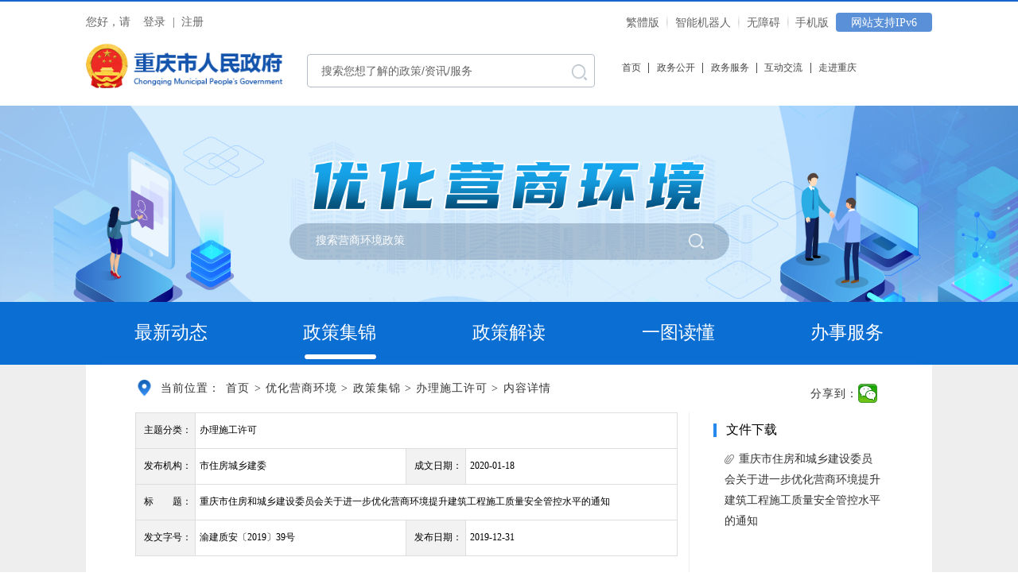

--- FILE ---
content_type: text/html
request_url: https://cq.gov.cn/zt/yhyshj/zcjj/blsgxk/201912/t20191231_8740763.html
body_size: 103473
content:
<!DOCTYPE html>
<html lang="en">
<head>
  <meta charset="UTF-8">
  <meta name="viewport"
        content="width=device-width, initial-scale=1, maximum-scale=1, minimum-scale=1, user-scalable=no">
  <meta http-equiv="X-UA-Compatible" content="ie=edge,chrome=1 ">
  
    <!--站点类-->
<meta name="SiteName" content="重庆市人民政府">
<meta name="SiteDomain" content="http://www.cq.gov.cn">
<meta name="SiteIDCode" content="5000000095">

<!--栏目类-->
<meta name="ColumnName" content="办理施工许可">
  
	<meta name="ColumnDescription" content="办理施工许可">


  
	<meta name="ColumnKeywords" content="办理施工许可">


  
	<meta name="ColumnType" content="办理施工许可">

   

<!--文章类-->
<meta name="ArticleTitle" content="重庆市住房和城乡建设委员会关于进一步优化营商环境提升建筑工程施工质量安全管控水平的通知">
<meta name="PubDate" content="2019-12-31 00:00">
<meta name="ContentSource" content="市住房城乡建委">
<meta name="Keywords" content="建设工程;小型建筑工程;施工过程;城建档案;管理机构;档案;质量安全风险;参建单位;风险等级;建筑面积">
<meta name="Author" content="市住房城乡建委">
<meta name="Description" content="重庆市住房和城乡建设委员会关于
　　进一步优化营商环境提升建筑工程施工质量安全管控水平的通知
　　渝建质安〔2019〕39号
　　各区县（自治县）住房城乡建委，两江新区、经开区、高新区、万盛经开区、双桥经开区建设管理局，有关单位：
　　为进一步深化“放管服”改革，持续优化营商环境，加强工程建设项目质量安全控制，按照市政府对推进社会投资小型低风险建设项目审批服务改革的工作要求，在从业人员资格、监管程序和质量安全监督等环节，进一步完善改革举措、提升施工阶段质量安全管控水平。现将具体事项通知如下：
　　一、进...">
<meta name="Image" content="">
<meta name="Url" content="//www.cq.gov.cn/zt/yhyshj/zcjj/blsgxk/201912/t20191231_8740763.html">


  <title>办理施工许可_重庆市人民政府网</title>
  <link rel="stylesheet" href="../../../../../images/public.css">
  <link rel="stylesheet" href="../../../../../images/common.css">
  <link rel="stylesheet" href="../../../../../images/ztc-xq.css">
  <!-- <link rel="stylesheet" href="../../../../../images/ztc-header1.css"> -->
  <link rel="stylesheet" href="../../../../../images/ztc-tabs.css">
  <link rel="stylesheet" href="../../../../../images/trs-zy.css">
  <link rel="stylesheet" href="../../../../../images/yhyshj-4.css">
  <link rel="stylesheet" href="../../../../../images/c-yhyhhj-h5.css">
  <script src="../../../../../images/jquery.min.js"></script>
  <link rel="stylesheet" href="../../../../../images/c-gov-file-detail.css">
  <!--[if IE 8]>
  <script type="text/javascript" src="../../../../../images/h5js.js"></script>
  <script type="text/javascript" src="../../../../../images/jquery.min.l.js"></script>
  <![endif]-->
  <style>
    .zwfw-c{
      position: relative;
    }
    .zwfw-c .zwfw-dy{
      position:absolute;
      right:0;
      top:-25px;
      width:55px;
      padding-left:27px;
      line-height:30px;
      background:url('/images/zwfw-dy.png') no-repeat left center;
      cursor:pointer;
    }
    .zwfw-c .zwfw-ydy{
      background-image:url('/images/zwfw-ydy.png');
    }
    .lf-box-content #a1{
      width:100%!important;
      height:500px!important;
      height:5rem!important;
    }
    .ztcxq-content-body .content-left .lf-box-desc div div span {
      margin-left: 0;
    }

    .ztcxq-content-body .content-left .lf-box-desc {
      margin-bottom: 30px;
      margin-bottom: .3rem;
    }
    /* 0809修改样式 和市政府一样 */
    #main{ padding:0;}
    .bdshare-button-style1-24{ display: flex; align-items: center;}
    .bread-crumbs{ padding: 10px 0 8px 0; padding: 0.1rem 0 0.08rem 0;}


    .ztcxq-content-body .content-left .lf-box-title{
      font-family: 宋体, SimSun;
      font-size: 24px;
      font-weight:bold;
      margin-top: 10px;
      margin-bottom: 10px;
      margin-top: 45px;
    }
    .ztcxq-content-body .content-left .lf-box-undertitle{ border-bottom: none;}
    /* .content .left{
        width: 7.7rem;
        padding-right: .15rem;
        border-right: 1px solid #eee;
    } */
    .ztcxq-content-body .content-left.width800{
      width: 7.7rem;
      padding-right: .15rem;
      border-right: 1px solid #eee;
    }
    .ztcxq-content-body .content-right {
      float: right;
      width: 240px;
      width: 2.4rem;
    }
    .ztcxq-content-body .content-right .content-right-box1{ border:none;}
    .box1-tit{ background: none; padding-left: 0; border-bottom: none;}
    .box1-tit .title{ font-size: 18px; font-size: 0.18rem;     display: flex;
      align-items: center;}
    .box1-tit .title i{
      content: "";
      display: block;
      float: left;
      width: 4px;
      width: 0.04rem;
      margin-right: 14px;
      margin-right: 0.14rem;
      height: 20px;
      height: 0.2rem;
      background: #2789ee;

    }
    .box1-items{ padding: 0; position: relative;}
    .box1-items i{    content: "";
      position: absolute;
      top: 13px;
      top: 0.13rem;
      left: 0;
      display: block;
      margin-right: 12px;
      margin-right: 0.12rem;
      width: 6px;
      width: 0.06rem;
      height: 6px;
      height: 0.06rem;
      border-radius: 50%;
      background: #c2cdd7;}
    .box1-items .box1-item{ padding-left: 16px; padding-left: 0.16rem; padding-top: 0; padding-bottom: 0; box-sizing: border-box; line-height: 30px;
      line-height: 0.3rem; font-size: 16px; font-size: 0.16rem; position: relative; border-bottom: none;}
    .box1-items .box1-item i{    content: "";
      position: absolute;
      top: 13px;
      top: 0.13rem;
      left: 0;
      display: block;
      margin-right: 12px;
      margin-right: 0.12rem;
      width: 6px;
      width: 0.06rem;
      height: 6px;
      height: 0.06rem;
      border-radius: 50%;
      background: #c2cdd7;}
    #main #content{ height: auto; overflow: hidden; background: #fff;}
    .ztcxq-content-body{ width: 100%; height: auto; overflow: hidden; background: #fff;}
    .lf-box-content{ margin-top:45px; margin-top:0.45rem;}
    .ztcxq-content-body .content-left .lf-box-content p{ font-family: "宋体"!important;}

    .box1-items .box1-item a{color:#333;}
    .box1-items .box1-item a:hover{text-decoration: underline;}
    .table{
       box-sizing: border-box;
     }
    .table-wap{
    box-sizing: border-box;
    }
    @media screen and (max-width: 768px) {
      .table-wap{
        display: block;
      }
      .bdsharebuttonbox{ display:none;}
      .ztcxq-content-body .content-left.width800{ border:none;}
      .ztcxq-content-body .content-right{ width: 100%;}
      .box1-tit .title{ font-size: 0.38rem; line-height: 0.8rem;}
      .box1-items .box1-item{ font-size:0.32rem; line-height: 0.7rem;}
      .box2-item-ch{ height: auto; overflow: hidden; }
      .box2-item .box2-item-ch .text{font-size:0.32rem; line-height: 0.7rem; width: 6.4rem;}
      .box1-items .box1-item i{ top:0.33rem;}

      .box2-item .box2-item-ch .icon{ width: 20px; height: 20px; margin-top: 0.15rem;}
      .box2-item-ch{ display: flex;}

      .con-tk{ font-size: 0.32rem;}
      .con-qa{font-size: 0.32rem;}

      .box1-tit{ margin-bottom: 0.4rem;}

      .box1-items{  height: auto; overflow: hidden; padding: 0.2rem 0;}
      .box1-tit .title i{ height: 0.3rem;}
      #container .content-right .box1-item{ line-height: 0.5rem; margin-bottom: 0.15rem;}
    }
  </style>
</head>
<body>
<link rel="stylesheet" href="/images/xcConfirm.css">
<script src="/images/xcConfirm.js"></script>
<link rel="stylesheet" href="/images/mdialog.css">
<script type="text/javascript" src="/images/zepto.min.js"></script>
<script type="text/javascript" src="/images/mdialog.js"></script>
<script type="text/javascript" src="/images/jianorfan.js"></script>
<!--[if IE 8]>
<script type="text/javascript" src="/images/h5js.js"></script>
<script type="text/javascript" src="/images/jquery.min.l.js"></script>
<![endif]-->
<style>
  .c-sub-qrcode-warp {
    text-decoration: none!important;
    position: relative;
  }

  .c-sub-qrcode-warp div {
    display: none!important;
    position: absolute;
    width: 100px;
    width: 1rem;
    height: 100px;
    height: 1rem;
    top: 13px;
    top: .13rem;
    left: 50%;
    margin: 0!important;
    margin-left: -50px!important;
    margin-left: -.5rem!important;
    padding-top: 10px;
    padding-top: .1rem;
  }

  .c-sub-qrcode-warp div img {
    width: 100%;
  }

  .c-sub-qrcode-warp:hover div {
    display: block!important;
  }
  .cyscjjq-wrap .cyscjjq-1200 .cyscjjq-list {
    padding-top: 0!important;
  }
  .cyscjjq-wrap .cyscjjq-1200 .cyscjjq-list .bread-crumbs{
    border-bottom: 1px solid #eee;
    margin-bottom: 35rem;
    margin-bottom: .35rem;
  }
  .common-detail .common-main .bread-crumbs {
    border-bottom: 1px solid #eee;
    margin-bottom: 35rem;
    margin-bottom: .35rem;
  }
  .common-detail .common-main {
    padding-top: 0!important;
  }
  .body-six-list .bread-crumbs {
    border-bottom: 1px solid #eee;
    margin-bottom: 26px;
    margin-bottom: .26rem;
  }
  .cwx-xlbox2 .content-box1 .article-box{margin-top:0;}
  .cwx-xlbox2 .content-box1 .article-box h2.title {line-height:48px;line-height:.48rem;margin-bottom: 7px;margin-bottom: .07rem;}
  .wzy a{


    color: #125db2;
  }

  header #head-wap.head-2 .head-top .head-drop-btn{padding: .3rem 0;}
</style>
<header>
  <section id="head-pc" class="head-2">
    <div class="head-cont">
      <div class="head-top">
        <div class="head-top-text-left">
          <p class="head-login cq-logined-hide">您好，请&nbsp;&nbsp;&nbsp;&nbsp;<a id="login" class="cq-login" href="javascript:void(0)">登录</a> <span class="cq-logined-hide">|</span> <a id="register" class="cq-register cq-register-gr" href="javascript:void(0)">注册</a></p>
          <p class="head-logined cq-logined-show"><a id="loginusername" class="cq-user-name" href="https://zwykb.cq.gov.cn/v2/grzx/" target="_blank"></a>（欢迎您）<a id="logout" class="cq-logout" href="javascript:void(0)">注销</a></p>
        </div>
        <script type="text/javascript">
          $(function() {
            function isPC() {
              var userAgentInfo = navigator.userAgent;
              var Agents = new Array("Android", "iPhone", "SymbianOS", "Windows Phone", "iPad", "iPod");
              var flag = true;
              for (var v = 0; v < Agents.length; v++) {
                if (userAgentInfo.indexOf(Agents[v]) > 0) {
                  flag = false;
                  break;
                }
              }
              return flag;
            }
          });
        </script>
<link rel="stylesheet" href="/images/ykb-base.css">
<script src="/images/crypto-js.min.js"></script>
<script src="/images/DECRYPT.js"></script>
<script src="/images/ykb-request.js"></script>
<script src="/images/ykb-api.js"></script>
<script src="/images/ykb-base.js?v=1.11"></script>
<input type="text" hidden id="loginSiteId" value="589" />
<script>
  $(function () {
    //获取用户信息-有额外的操作可以在回调中使用
    getUserInfo(function (res) {
      if(res!=200){
        // 校验国家政务网登录 start
        checkLoginGj()
        // 校验国家政务网登录 end
      }
    })
  })

</script>
        <div class="head-top-text-right">
          <a href="javascript: void(0);" id="ST_translate" onclick="do_simple_to_traditional()">繁體版</a>
          <img src="/images/head-fenge.png" alt="" />
          <!--<a href="//www.cq.gov.cn/wca.html" title="无障碍">无障碍</a>-->
          <!--<img src="/images/head-fenge.png" alt="" />
          <img class="head-phone" style="cursor: pointer;" src="/images/head-phone-2.png" />-->
          <!--          <img src="/images/head-fenge.png" alt="" />-->
          <a href="//www.cq.gov.cn/ggbf_search/AImhww/" target="_blank">
            <img style="display: none" class="head-robot" src="/images/head-robot-2.png" />
            智能机器人
          </a>
          <img src="/images/head-fenge.png" alt="" />
          <!--<a id="toolbarCtrl" href="javascript:void(0);" onclick="openToolbar();" title="无障碍">无障碍</a>-->
          <!-- <a id="toolbarSwitch" href="javascript:void(0);" title="开启无障碍辅助工具">无障碍</a> -->
          <a href="javascript:void(0)" id="cniil_wza">无障碍</a>
          <img src="/images/head-fenge.png" alt="" />
          <a class="c-sub-qrcode-warp">手机版
            <div>
              <img src="/images/c-szf-wap-qrcode.png" alt="" />
            </div>
          </a>
          <span>网站支持IPv6</span>
        </div>
      </div>
      <div class="head-middle clearfix">
        <a class="head-logo" href="//www.cq.gov.cn/">
          <img src="/images/head-logo-2.png" alt="重庆市人民政府" />
        </a>
        <div class="head-search">
          <input type="text"id="searchWord" placeholder="搜索您想了解的政策/资讯/服务" />
          <img id="toSearch" src="/images/head-search.png" />
        </div>
        <nav class="head-nav">
          <a href="//www.cq.gov.cn/">首页</a>
          <span>|</span>
          <a href="//www.cq.gov.cn/zwgk/">政务公开</a>
          <span>|</span>
          <a target="_blank" href="https://zwykb.cq.gov.cn/">政务服务</a>
          <span>|</span>
          <a href="//www.cq.gov.cn/hdjl/">互动交流</a>
          <span>|</span>
          <a href="//www.cq.gov.cn/zjcq/">走进重庆</a>
        </nav>
      </div>
    </div>
  </section>
  <section id="head-wap" class="head-2">

    <div class="head-top">
      <div class="wzy" style="float:right;">
        <a href="//www.cq.gov.cn/_config.html" title="开启无障碍辅助工具"><img style="width:.5rem;" src="/images/ghbbtn2h5.png" /></a>
      </div>
      <a class="head-logo" href="//www.cq.gov.cn/">
        <img src="/images/wap-gh-2.png" alt="重庆市人民政府" />
      </a>
      <img class="head-drop-btn" src="/images/head-drop-btn-2.png" />
    </div>
    <nav class="head-nav-2">
      <a><img src="/images/head-drop-btn-2.png" alt="" />导航</a>
      <a href="//www.cq.gov.cn/">首页</a>
      <a href="//www.cq.gov.cn/zwgk/">政务公开</a>
      <a target="_blank" href="https://zwykb.cq.gov.cn/">政务服务</a>
      <a href="//www.cq.gov.cn/hdjl/">互动交流</a>
      <a href="//www.cq.gov.cn/zjcq/">走进重庆</a>
    </nav>
  </section>
</header>
<script>
  /*打开无障碍辅助工具*/
  function openToolbar(){
    if(window.location==top.location){
      var str_location = window.location.href;
      window.location.href = "/wca.html?wcaUrl=" +  str_location;
    }
  }
</script>
<div class="trs-main" id="container">
  <style>
  .head-yqfk .yqfk-1200 > a img{
    width:auto;
  }
  html, body{
    min-width: auto!important;
  }
  .trs-nav .w1200 ul li{width:20%;}
  @media screen and (max-width: 768px) {
    .trs-banner{ height:auto;position: relative}
  }
</style>

<div class="trs-banner">
  <img class="trs-banner-img banner-pc" src="../../../../../images/yhyshc_banner.png" />
  <img class="baner-h5" src="../../../../../images/yhyshc_bannerh5.png" />
  <div class="trs_search">
      <input type="text" placeholder="搜索营商环境政策" />
      <img class="rt" src="../../../../../images/yhyshj-sousuo.png" />
    </div>
</div>
<div class="trs-nav">
  <div class="w1200">
    <ul class="clearfix">
      <li><a href="../../../zxdt/"><span>最新动态</span> </a></li>
      <li><a href="../../"><span>政策集锦</span> </a></li>
      <li><a href="../../../zcjd/"><span>政策解读</span></a></li>
      <li><a href="../../../zctj/"><span>一图读懂</span></a></li>
      <li><a href="../../../bsfw/"><span>办事服务</span></a></li>
    </ul>
  </div>
</div>
<script>
  var serverUrl = '//www.cq.gov.cn/govserver';//正式环境
  function getQueryString(name) {
    var reg = new RegExp('(^|&)' + name + '=([^&]*)(&|$)', 'i');
    var r = window.location.search.substr(1).match(reg);
    if (r != null) {
      return unescape(r[2]);
    }
    return null;
  }
  $(".trs_search img").click(function(){
    if(window.location.href.indexOf("search.html") > -1){
      pageIndex = 1;
      search();
    }else{
      window.location.href = '../../../search.html?keyWord=' + encodeURIComponent($(".trs_search input").val());
    }
  })
  $(".trs_search input").on("keypress",function(e){
    if(e.keyCode == 13){
      $(".trs_search img").click();
    }
  })
  if(window.location.href.indexOf("/yhyshj/zxdt/") > -1){
    $(".trs-nav ul li").eq("0").find("a").addClass("cur");
  }else if(window.location.href.indexOf("/yhyshj/zcjj/") > -1){
    $(".trs-nav ul li").eq("1").find("a").addClass("cur");
  }else if(window.location.href.indexOf("/yhyshj/zcjd/") > -1){
    $(".trs-nav ul li").eq("2").find("a").addClass("cur");
  }else if(window.location.href.indexOf("/yhyshj/zctj/") > -1){
    $(".trs-nav ul li").eq("3").find("a").addClass("cur");
  }else if(window.location.href.indexOf("/yhyshj/bsfw/") > -1){
    $(".trs-nav ul li").eq("4").find("a").addClass("cur");
  }
  /*打开无障碍辅助工具*/
  function openToolbar(){
    if(window.location==top.location){
      var str_location = window.location.href;
      window.location.href = "/wca.html?wcaUrl=" +  str_location;
    }
  }
</script>
  <script>
    var str = "重庆市人民政府网<>优化营商环境<>政策集锦<>办理施工许可";
    var tmptitle="";
    var doctitle="重庆市住房和城乡建设委员会关于进一步优化营商环境提升建筑工程施工质量安全管控水平的通知"
    var arr = str.split("<>");
    arr.reverse();

    for(var i=0;i<arr.length;i++){
        if(i==0)
            {
                tmptitle+=arr[i];
                continue;
            }
                tmptitle+="_"+arr[i];
        }

    if(doctitle==""){
        document.title=tmptitle;
    }

    else{
        document.title=doctitle+"_"+tmptitle;
    }

</script>
  <div id="main">
    <div id="content">
      <div class="tabs-content">
        <div class="local-crumbs">
  <img src="../../../../../images/2024local.png" />
  <span class="sp">当前位置：</span>
  <a href="/" title="首页">首页</a><span class="arrow">&gt;</span><a href="../../../" title="优化营商环境">优化营商环境</a>
  <span class="arrow">&gt;</span>
  <a href="../../" title="政策集锦">政策集锦</a>
  <span class="arrow">&gt;</span>
  <a href="../" title="办理施工许可">办理施工许可</a>
  <span class="arrow">&gt;</span>
  <span class="sp">内容详情</span>
  <div class="bdsharebuttonbox rt clearfix bdshare-button-style1-24" style="width:auto;" data-bd-bind="1607760106252">
    <span class="lf">分享到：</span>
    <a class=" bds_weixin" data-cmd="weixin" title="分享到微信"></a>
    <!--<a class=" bds_tsina" data-cmd="tsina" title="分享到新浪微博"></a>-->
  </div>
  <script>
    window._bd_share_config = {
      "common": {
        "bdSnsKey": {},
        "bdText": "",
        "bdMini": "2",
        "bdMiniList": false,
        "bdPic": "",
        "bdStyle": "1",
        "bdSize": "24"
      },
      "share": {}
    };
    with (document) {
      0[(getElementsByTagName('head')[0] || body)
        .appendChild(createElement('script'))
        .src = '/baiduShare/static/api/js/share.js?v=89860593.js?cdnversion=' +
        ~(-new Date() / 36e5)];
    }
  </script>
</div>

        <div class="ztcxq-content-body clearfix">
          <div class="content-left lf">

            <table class="table">
              <tr>
                <td class="gray text-align-right td-w8"><span class="justify-04">主题分类：</span></td>
                <td colspan="3"><span>办理施工许可</span></td>
              </tr>
              <tr>
                <td class="gray text-align-right td-w8"><span class="justify-04">发布机构：</span></td>
                <td class="td-w35"><span>市住房城乡建委</span></td>
                <td class="gray text-align-right td-w8"><span class="justify-04">成文日期：</span></td>
                <td><span>2020-01-18</span></td>
              </tr>
              <tr>
                <td class="gray text-align-right td-w8"><span class="justify-02">标　　题：</span></td>
                <td colspan="3"><span>重庆市住房和城乡建设委员会关于进一步优化营商环境提升建筑工程施工质量安全管控水平的通知</span></td>
              </tr>
              <tr>
                <td class="gray text-align-right td-w8"><span class="justify-02">发文字号：</span></td>
                <td class="td-w35"><span>渝建质安〔2019〕39号</span></td>
                <td class="gray text-align-right td-w8">发布日期：</td>
                <td class="td-w35"><span>2019-12-31</span></td>
              </tr>
            </table>
            <table class="table table-wap">
              <tr>
                <td class="gray text-align-right td-w8"><span class="justify-04">主题分类：</span></td>
                <td colspan="3"><span>办理施工许可</span></td>
              </tr>
              <tr>
                <td class="gray text-align-right td-w8"><span class="justify-04">发布机构：</span></td>
                <td colspan="3"><span>市住房城乡建委</span></td>
              </tr>
              <tr>
                <td class="gray text-align-right td-w8"><span class="justify-04">成文日期：</span></td>
                <td colspan="3"><span>2020-01-18</span></td>
              </tr>
              <tr>
                <td class="gray text-align-right td-w8"><span class="justify-02">标　　题：</span></td>
                <td colspan="3"><span>重庆市住房和城乡建设委员会关于进一步优化营商环境提升建筑工程施工质量安全管控水平的通知</span></td>
              </tr>
              <tr>
                <td class="gray text-align-right td-w8"><span class="justify-02">发文字号：</span></td>
                <td colspan="3"><span>渝建质安〔2019〕39号</span></td>
              </tr>
              <tr>                
                <td class="gray text-align-right td-w8">发布日期：</td>
                <td colspan="3"><span>2019-12-31</span></td>
              </tr>
            </table>


            <!-- <div class="lf-box-desc clearfix">
              <div class="desc-lf lf">
                <div class="li-zh">发文字号：<span>渝建质安〔2019〕39号</span></div>
                <div class="li-dw">发文单位：<span>市住房城乡建委</span></div>
              </div>
              <div class="desc-rt rt">
                <div class="li-sj">发文时间：<span>2019-12-31</span></div>
                <div class="li-yx">营商环境指标：<span>办理施工许可</span></div>
              </div>
              <div class="li-sj lf" style="width:100%;">标　　题：<span>重庆市住房和城乡建设委员会关于进一步优化营商环境提升建筑工程施工质量安全管控水平的通知</span></div>
            </div> -->
            <!-- <div class="lf-box-title">
               _viewdata<trs field='title' />
             </div>
             <div class="lf-box-undertitle">
               _viewdata<trs field='filenum' />
             </div>-->
            <img style="display:none" class="fz-file" src="../../../../../images/ztc-fz-file.png" />
            <div class="lf-box-content">
              <div class="view TRS_UEDITOR trs_paper_default trs_word trs_key4format trs_web"><p style="text-align: center; font-family: 宋体, SimSun; font-size: 16px; text-indent: 0em; line-height: 1.75em; margin-top: 0px; margin-bottom: 0px;"><span data-index="18" style="font-size: 24px;"><strong>重庆市住房和城乡建设委员会关于</strong></span></p><p style="text-align: center; font-family: 宋体, SimSun; font-size: 16px; text-indent: 0em; line-height: 1.75em; margin-top: 0px; margin-bottom: 0px;"><span data-index="18" style="font-size: 24px;"><strong>进一步优化营商环境提升建筑工程施工质量安全管控水平的通知</strong></span></p><p style="text-align: center; font-family: 宋体, SimSun; font-size: 16px; text-indent: 0em; line-height: 1.75em; margin-top: 0px; margin-bottom: 0px;">渝建质安〔2019〕39号</p><p style="text-align: center; font-family: 宋体, SimSun; font-size: 16px; margin-top: 10px; margin-bottom: 10px; line-height: 1.8em; text-indent: 0em;"><br/></p><p style="text-align: justify; font-family: 宋体, SimSun; font-size: 16px; margin-top: 10px; margin-bottom: 10px; line-height: 1.8em; text-indent: 0em;">各区县（自治县）住房城乡建委，两江新区、经开区、高新区、万盛经开区、双桥经开区建设管理局，有关单位：</p><p style="text-indent: 2em; text-align: justify; font-family: 宋体, SimSun; font-size: 16px; margin-top: 10px; margin-bottom: 10px; line-height: 1.8em;">为进一步深化“放管服”改革，持续优化营商环境，加强工程建设项目质量安全控制，按照市政府对推进社会投资小型低风险建设项目审批服务改革的工作要求，在从业人员资格、监管程序和质量安全监督等环节，进一步完善改革举措、提升施工阶段质量安全管控水平。现将具体事项通知如下：</p><p style="text-indent: 2em; text-align: justify; font-family: 宋体, SimSun; font-size: 16px; margin-top: 10px; margin-bottom: 10px; line-height: 1.8em;"><strong>一、进一步明确部分从业人员资格</strong></p><p style="text-indent: 2em; text-align: justify; font-family: 宋体, SimSun; font-size: 16px; margin-top: 10px; margin-bottom: 10px; line-height: 1.8em;">（一）提高质量监督人员学历要求。</p><p style="text-indent: 2em; text-align: justify; font-family: 宋体, SimSun; font-size: 16px; margin-top: 10px; margin-bottom: 10px; line-height: 1.8em;">在本市范围内，从事房屋建筑和市政基础设施工程质量监督工作的监督人员除需符合《房屋建筑和市政基础设施工程质量监督管理规定》（住房和城乡建设部5号令）规定的任职资格外，同时应满足具有建筑学、工程学或建设工程管理类专业大学本科及以上学历。</p><p style="text-indent: 2em; text-align: justify; font-family: 宋体, SimSun; font-size: 16px; margin-top: 10px; margin-bottom: 10px; line-height: 1.8em;">（二）提高总监理工程师学历要求。</p><p style="text-indent: 2em; text-align: justify; font-family: 宋体, SimSun; font-size: 16px; margin-top: 10px; margin-bottom: 10px; line-height: 1.8em;">在本市范围内，从事房屋建筑和市政基础设施工程项目监理机构的总监理工程师除需符合现行《建设工程监理规范》（GB/T50319）规定的任职资格外，同时应满足具有建筑学、工程学或建设工程管理类专业大学本科及以上学历。</p><p style="text-indent: 2em; text-align: justify; font-family: 宋体, SimSun; font-size: 16px; margin-top: 10px; margin-bottom: 10px; line-height: 1.8em;"><strong>二、进一步优化工程监理和档案管理工作</strong></p><p style="text-indent: 2em; text-align: justify; font-family: 宋体, SimSun; font-size: 16px; margin-top: 10px; margin-bottom: 10px; line-height: 1.8em;">按照我市对社会投资小型低风险建设项目审批服务改革工作的有关要求，社会投资的小型低风险建设项目（新建、改建、扩建的工业项目、仓储项目，且满足总建筑面积不大于1万平方米、建筑高度不大于24米，不涉及易燃、易爆、有毒、有害物品或危险品的项目），不再强制委托监理，取消工程档案验收。</p><p style="text-indent: 2em; text-align: justify; font-family: 宋体, SimSun; font-size: 16px; margin-top: 10px; margin-bottom: 10px; line-height: 1.8em;">（一）不再强制委托监理。</p><p style="text-indent: 2em; text-align: justify; font-family: 宋体, SimSun; font-size: 16px; margin-top: 10px; margin-bottom: 10px; line-height: 1.8em;">上述项目建设单位可以自主决策选择监理或全过程工程咨询服务等其它管理模式，有条件的建设单位可聘请具有建筑学、工程学或建设工程管理类专业大学本科及以上学历的专业技术人员担任内部工程师，履行监理职责。</p><p style="text-indent: 2em; text-align: justify; font-family: 宋体, SimSun; font-size: 16px; margin-top: 10px; margin-bottom: 10px; line-height: 1.8em;">建设单位聘用内部工程师履行监理职责时，要严格落实项目管理首要责任。一是建立健全项目管理相关工作制度，组建专业机构，明确岗位职责，压实工作责任，对项目实施全过程管理；二是认真执行项目负责人授权书制度和承诺书制度，严格落实项目负责人质量终身责任；三是法定监理职责由建设单位承担。</p><p style="text-indent: 2em; text-align: justify; font-family: 宋体, SimSun; font-size: 16px; margin-top: 10px; margin-bottom: 10px; line-height: 1.8em;">（二）取消工程档案验收。</p><p style="text-indent: 2em; text-align: justify; font-family: 宋体, SimSun; font-size: 16px; margin-top: 10px; margin-bottom: 10px; line-height: 1.8em;">上述项目各参建单位应落实建设工程档案管理主体责任，按《建设工程档案编制验收标准》（DBJ50/T-306-2018）要求进行档案收集、编制、整理及归档，确保档案真实、齐全、完整。工程竣工验收后，各参建单位向建设单位移交相关工程档案。建设单位自行接收保管建设工程档案，确保档案齐全、完整和永久安全管理，做到有档可查。</p><p style="text-indent: 2em; text-align: justify; font-family: 宋体, SimSun; font-size: 16px; margin-top: 10px; margin-bottom: 10px; line-height: 1.8em;">市城建档案管理机构应将建设工程档案编制的技术标准、有关政策通过互联网公开，并制定《社会投资小型低风险建设工程档案管理告知书》，由各级城建档案管理机构在建设单位办理施工许可证时发放。建设项目自立项至规划验收，产生的行政审批文件材料（含审查合格的施工图、勘察文件）电子件，由各审批部门通过政务外网推送至建管权限对应的城建档案管理机构进行在线归档，主城各区城建档案管理机构接收后须移交市城建档案管理机构。</p><p style="text-indent: 2em; text-align: justify; font-family: 宋体, SimSun; font-size: 16px; margin-top: 10px; margin-bottom: 10px; line-height: 1.8em;"><strong>三、进一步细化社会投资小型建筑工程质量安全监管要求</strong></p><p style="text-indent: 2em; text-align: justify; font-family: 宋体, SimSun; font-size: 16px; margin-top: 10px; margin-bottom: 10px; line-height: 1.8em;">各级住房城乡建设部门及其委托的质量安全监督机构，应对社会投资小型建筑工程实施科学合理、规范透明的监管，建立健全基于风险导向的质量安全监督检查制度，着力落实参建单位的主体责任，特别是建设单位的首要责任。</p><p style="text-indent: 2em; text-align: justify; font-family: 宋体, SimSun; font-size: 16px; margin-top: 10px; margin-bottom: 10px; line-height: 1.8em;">（一）社会投资小型建筑工程范围。</p><p style="text-indent: 2em; text-align: justify; font-family: 宋体, SimSun; font-size: 16px; margin-top: 10px; margin-bottom: 10px; line-height: 1.8em;">社会投资小型建筑工程，是指本市行政区域内新建、改建、扩建的没有我国各级政府公共财政直接投资的房屋建筑工程，且满足总建筑面积不大于1万平方米、建筑高度不大于 24 米、功能单一、技术要求简单的项目。其中，室内儿童活动场所、养老设施以及生产和存储易燃易爆危险物品的厂房、仓库等项目除外。</p><p style="text-indent: 2em; text-align: justify; font-family: 宋体, SimSun; font-size: 16px; margin-top: 10px; margin-bottom: 10px; line-height: 1.8em;">（二）明确施工过程质量安全监督检查频次。</p><p style="text-indent: 2em; text-align: justify; font-family: 宋体, SimSun; font-size: 16px; margin-top: 10px; margin-bottom: 10px; line-height: 1.8em;">1.下列工程在施工过程中实施一次监督检查：工业项目、仓储项目；总建筑面积不大于5000平方米，结构高度不超过 12 米，且不含地下室的商场、办公楼、宾馆、酒店、文化、体育、旅游类公建工程。</p><p style="text-indent: 2em; text-align: justify; font-family: 宋体, SimSun; font-size: 16px; margin-top: 10px; margin-bottom: 10px; line-height: 1.8em;">2.下列工程在施工过程中实施两次监督检查：总建筑面积在 5000 -10000平方米，结构高度在 12 米以上或含地下室的商场、办公楼、宾馆、酒店、文化、体育、旅游类公建工程。</p><p style="text-indent: 2em; text-align: justify; font-family: 宋体, SimSun; font-size: 16px; margin-top: 10px; margin-bottom: 10px; line-height: 1.8em;">3.下列工程在施工过程中实施不少于两次监督检查：住宅工程；教育、医疗类公建工程；存在超过一定规模危险性较大的分部分项工程的项目；建成投入使用后非建设单位自己持有的项目。</p><p style="text-indent: 2em; text-align: justify; font-family: 宋体, SimSun; font-size: 16px; margin-top: 10px; margin-bottom: 10px; line-height: 1.8em;">各区县质量安全监督机构分别设立的，由质量监督机构牵头，安全监督机构配合，共同开展施工过程中质量安全检查。在办理施工许可阶段，质量安全监督机构应将检查节点告知建设单位。</p><p style="text-indent: 2em; text-align: justify; font-family: 宋体, SimSun; font-size: 16px; margin-top: 10px; margin-bottom: 10px; line-height: 1.8em;">（三）取消质量安全首次工作交底会。</p><p style="text-indent: 2em; text-align: justify; font-family: 宋体, SimSun; font-size: 16px; margin-top: 10px; margin-bottom: 10px; line-height: 1.8em;">社会投资小型建筑工程在办理施工许可阶段，各级住房和城乡建设部门采取网上告知或书面告知方式，将工程质量安全监督事项以及有关要求告知建设单位，不再以首次工作交底会形式开展相关工作。</p><p style="text-indent: 2em; text-align: justify; font-family: 宋体, SimSun; font-size: 16px; margin-top: 10px; margin-bottom: 10px; line-height: 1.8em;">（四）开展质量安全风险技术检查。</p><p style="text-indent: 2em; text-align: justify; font-family: 宋体, SimSun; font-size: 16px; margin-top: 10px; margin-bottom: 10px; line-height: 1.8em;">社会投资小型建筑工程施工过程中，建设单位应组织施工、监理、设计等参建单位在桩基、基础、主体、装饰、幕墙、节能等阶段分别开展质量安全风险技术检查（以下简称“技术检查”）。建设单位对技术检查负首要责任，施工、监理、设计等单位根据职责分工对技术检查负相应主体责任。技术检查应基于工程各阶段的质量安全风险开展，相关风险清单和风险等级由市级质量安全监督机构另行发布。技术检查按风险识别、检查实施、检查总结三个阶段实施。</p><p style="text-indent: 2em; text-align: justify; font-family: 宋体, SimSun; font-size: 16px; margin-top: 10px; margin-bottom: 10px; line-height: 1.8em;">1.风险识别。在工程开工前完成，由施工单位项目技术负责人根据工程各阶段质量安全风险清单和风险等级，识别施工各阶段质量安全风险并确定风险等级，并经过项目总监理工程师和建设单位项目负责人确认。</p><p style="text-indent: 2em; text-align: justify; font-family: 宋体, SimSun; font-size: 16px; margin-top: 10px; margin-bottom: 10px; line-height: 1.8em;">2.检查实施。根据项目识别的质量安全风险清单和风险等级，在各施工阶段由建设单位项目负责人组织施工单位技术负责人或授权委派的专业技术人员和监理单位项目负责人开展技术检查。</p><p style="text-indent: 2em; text-align: justify; font-family: 宋体, SimSun; font-size: 16px; margin-top: 10px; margin-bottom: 10px; line-height: 1.8em;">3.检查总结。各阶段技术检查之后，建设单位会同施工、监理单位形成技术检查报告。技术检查报告应当反映技术检查情况以及问题整改情况。在竣工验收阶段，建设、勘察、设计、施工、监理单位组成的竣工验收组应验看技术检查报告。</p><p style="text-indent: 2em; text-align: justify; font-family: 宋体, SimSun; font-size: 16px; margin-top: 10px; margin-bottom: 10px; line-height: 1.8em;">技术检查有关情况应作为质量安全监督检查的重要内容，经发现工程参建方未实施技术检查、发生工程质量安全事故、存在承诺不兑现等行为的，应加大监督频次和查处力度，采取责令整改、禁止承诺或撤销相关许可等惩戒。情节严重的，依法予以行政处罚，记入不良信用信息。</p><p style="text-indent: 2em; text-align: justify; font-family: 宋体, SimSun; font-size: 16px; margin-top: 10px; margin-bottom: 10px; line-height: 1.8em;"><br/></p><p style="text-indent: 2em; text-align: right; font-family: 宋体, SimSun; font-size: 16px; margin-top: 10px; margin-bottom: 10px; line-height: 1.8em;">重庆市住房和城乡建设委员会        </p><p style="text-indent: 2em; text-align: right; font-family: 宋体, SimSun; font-size: 16px; line-height: 1.75em; margin-bottom: 0px; margin-top: 0px;">2019年12月31日             </p></div>
            </div>
            <div class="lf-box-contentbottom clearfix">

            </div>
          </div>
          <div class="content-right rt">
            
            

            
            
              
            
   
          <div class="content-right-box1 fj-item">
                  <div class="box1-tit">
                    <div class="title mb-4"><i></i>文件下载</div>
                  </div>
                  <div class="box1-items">
                
                      <div class="box1-item"><img style="display: inline-block;margin-right: 6px;" src="../../../../../images/ll-fujian.png" /><a href='./W020210205042290633258.pdf' target="_blank" download='重庆市住房和城乡建设委员会关于进一步优化营商环境提升建筑工程施工质量安全管控水平的通知'>重庆市住房和城乡建设委员会关于进一步优化营商环境提升建筑工程施工质量安全管控水平的通知</a></div>
                    
                  </div>
                </div>
                <style>
                  .ztcxq-content-body .content-right{
                    display: block;
                  }
                  .ztcxq-content-body .content-left{
                    width: 770px;
                    width: 7.7rem;
                    padding-right: 15px;
                    padding-right: .15rem;
                    border-right: 1px solid #eee;
                  }
                  .ztcxq-content-body .content-right .fj-item{
                    display: block;
                  }
                </style>
          
        
          </div>
        </div>
      </div>
    </div>
  </div>

  <script src="/images/jweixin-1_1.6.0.js"></script>
 <script src="/images/wx_share.js"></script>
<script type="text/javascript">
    // 定义后缀名与 MIME 类型的映射表
    var mimeTypeMap = {
        'txt': 'text/plain',
        'html': 'text/html',
        'css': 'text/css',
        'js': 'application/javascript',
        'json': 'application/json',
        'png': 'image/png',
        'jpg': 'image/jpeg',
        'jpeg': 'image/jpeg',
        'gif': 'image/gif',
        'svg': 'image/svg+xml',
        'pdf': 'application/pdf',
        'doc': 'application/msword',
        'docx': 'application/vnd.openxmlformats-officedocument.wordprocessingml.document',
        'xls': 'application/vnd.ms-excel',
        'xlsx': 'application/vnd.openxmlformats-officedocument.spreadsheetml.sheet',
        'zip': 'application/zip',
        'mp3': 'audio/mpeg',
        'mp4': 'video/mp4'
    };

    // 根据文件名获取 MIME 类型的函数
    function getMimeType(fileName) {
        // 提取文件后缀（如 "test.txt" → "txt"）
        var ext = fileName.split('.').pop().toLowerCase();
        // 从映射表获取，默认使用二进制流类型（通用但不精确）
        return mimeTypeMap[ext] || 'application/octet-stream';
    }

    function downloadFj(fileName, filePath) {
        var mimeType = getMimeType(fileName);

        // 兼容 IE/360 兼容模式
        if (window.navigator.msSaveOrOpenBlob) {
            try {
                // 请求前端项目内的静态文件
                var xhr = new XMLHttpRequest();
                xhr.open('GET', filePath, true);
                xhr.responseType = 'blob';
                
                xhr.onload = function() {
                    if (xhr.status === 200) {
                        var blob = xhr.response;
                        if (window.navigator.msSaveOrOpenBlob) {
                            window.navigator.msSaveBlob(blob, fileName);
                        } else {
                            var a = document.createElement('a');
                            a.href = URL.createObjectURL(blob);
                            a.download = fileName;
                            a.click();
                            URL.revokeObjectURL(a.href);
                        }
                    } else {
                        console.error('文件不存在');
                    }
                };
                
                xhr.onerror = function() {
                    console.error('下载失败');
                };
                
                xhr.send();
            } catch (err) {
                console.error('下载失败：', err);
            }
        } else {
            // 现代浏览器：使用 download 属性
            var a = document.createElement('a');
            a.href = filePath;
            a.download = fileName;
            a.click();
            // 释放 URL 对象（避免内存泄漏）
            URL.revokeObjectURL(a.href);
        }
    }
</script>
<script>
    //表格处理
    $(".document.mt-1.mt-12 table, .c-txt.left table").each(function(index) {
        $(this).after("<div class='table-c-index-" + index + "' style='width:100%;overflow-x:auto;'></div>");
        $(".table-c-index-" + index).append(this.outerHTML)
        $(this).remove();
    })
    </script>
    <!--无障碍-->
    <script src="https://wza.cq.gov.cn/dist/aria.js?appid=a4d6c89d9fe4c42057b618bf0c68d12d" charset="utf-8"></script>
    <!-- <script src="/images/metahuman.js" async="async" defer="defer"></script> -->
    <!--[if IE 8]>
<link rel="stylesheet" href="//www.cq.gov.cn/images/ietip.css">
<![endif]-->
    <!-- <link rel="stylesheet" href="/images/metahuman.css"> -->
    <style>
        .document.mt-1.mt-12 table, .c-txt.left table{max-width:100%;}
  header #head-pc .head-nav .nav li a#nav-ykb img,
  .i-nav a#nav-ykb img {
    image-rendering: -moz-crisp-edges;
    /* Firefox */
    image-rendering: -o-crisp-edges;
    /* Opera */
    image-rendering: -webkit-optimize-contrast;
    /* Webkit (non-standard naming) */
    image-rendering: crisp-edges;
    -ms-interpolation-mode: nearest-neighbor;
    /* IE (non-standard property) */
  }

  .content .left.c-txt {
    padding-bottom: 15px !important;
  }

  .human-wrap {
    display: none;
    position: fixed;
    right: 73px;
    right: 0.73rem;
    bottom: 305px;
    bottom: 3.05rem;
    z-index: 555;
  }

  .human-container {
    width: 155px;
    height: 165px;
  }

  .human-default-img {
    width: 210px;
    width: 2.1rem;
    display: block;
    position: relative;
    z-index: 10;
    left: 30px;
    left: 0.3rem;
  }
  .humanwrap-close{
    position: absolute;
    right: -4px;
    right: -.4rem;
    top: 0;
    width: 2px;
    width: .2rem;
    cursor: pointer;
    z-index: 11;
  }

  .metahuman-section {
    position: absolute;
    z-index: 99;
    right: -8px;
    top: 0;
    opacity: 0;
    visibility: hidden;
  }

  .metahuman-section .metahuman-section-tip {
    background-image: url(/images/metahuman-tipbg.png);
    background-size: 100% 100%;
    background-repeat: no-repeat;
    box-sizing: border-box;
    padding: 8px 17px 17px;
    padding: 0.08rem 0.17rem 0.17rem;
    line-height: 1.6;
    color: #fff;
    font-size: 16px;
    font-size: 0.16rem;
    position: absolute;
    left: -10px;
    left: -0.1rem;
    top: -80px;
    top: -0.8rem;
    white-space: nowrap;
  }

  .metahuman-section .metahuman-section-tip.jitter {
    animation: jitter 800ms ease-in-out;
  }

  .metahuman-section .metahuman-section-close {
    position: absolute;
    z-index: 5;
    width: 19px;
    height: 19px;
    left: 50%;
    margin-left: -9.5px;
    bottom: -20px;
  }

  .mh-loading {
    background-color: unset;
  }

  /* #docContentTxt {
    display: none;
    opacity: 0;
    width: 0;
    height: 0;
  } */

  body.useOldFixed .human-wrap,
  body.UseInMobile .human-wrap {
    display: none !important;
  }

  @keyframes jitter {

    10%,
    90% {
      transform: translate3d(-1px, 0, 0);
    }

    20%,
    80% {
      transform: translate3d(+2px, 0, 0);
    }

    30%,
    70% {
      transform: translate3d(-4px, 0, 0);
    }

    40%,
    60% {
      transform: translate3d(+4px, 0, 0);
    }

    50% {
      transform: translate3d(-4px, 0, 0);
    }
  }

  @media screen and (max-width: 768px) {

.document.mt-1.mt-12 table, .c-txt.left table{max-width:initial;}
    .human-wrap {
      bottom: 1rem;
      right: 1rem;
    }

    .human-default-img {
      left: 0.6rem;
    }
    .humanwrap-close{
        right: -.75rem;
        width: .3rem;
        top: -.1rem;
    }

    .metahuman-section .metahuman-section-tip {
      left: -0.4rem;
      top: -0.9rem;
      margin-left: 0;
    }

    .metahuman-section {
      right: -25px;
      display: flex;
      flex-direction: column;
      align-items: center;
    }

    .human-container {
      width: 100px;
      height: 115px;
    }
  }
</style>
    <!--数字人开始-->
    <!-- <div class="human-wrap">
        <img src="/images/metahuman-default.png" alt="" class="human-default-img" />
        <img class="humanwrap-close" src="/images/humanwrap-close.png" />
        <div class="metahuman-section">
            <div class="metahuman-section-tip">
                我是“渝快小宝”<br />点击我，为您语音播报
            </div>
            <div class="human-container"></div>
            <img src="/images/metahuman-close.png" class="metahuman-section-close" alt="" />
        </div>
    </div>
    <script>
    $(function() {
        var metaReg = /(?=.*[A-Za-z])(?=.*[\d])(?=.*_)/;
        var hrefStr = location.href.substring(location.href.lastIndexOf('/') + 1, location.href.lastIndexOf('.'))
        if (metaReg.test(hrefStr) && hrefStr.indexOf('.cn') == -1) { //判断是否详情页
            if (location.href.indexOf('/zwgk/szfld/ld/') != -1 || location.href.indexOf('/zwgk/szfld/msz/') != -1 || location.href.indexOf('/zwgk/szfld/sz/') != -1 || location.href.indexOf('/szfwj/xzgfxwj/') != -1 || location.href.indexOf('/fzhsxgz/fzhsxxzgfxwj/') != -1 || hrefStr.indexOf('index_') != -1 || location.href.indexOf('/zcwd/bmlist') != -1 || location.href.indexOf('/hdjl/cqhlwdc/lyxd1') != -1 || location.href.indexOf('/igixmj/gkzxft/') != -1 || location.href.indexOf('/igixmj/gkzxdc/') != -1 || location.href.indexOf('/igixmj/gkyjzj/') != -1) {
                //判断是否领导详情，行政规章不显示数字人，互动交流模块内容
                $(".human-wrap").remove()
            } else {
                try {
                    $(".human-wrap").show()
                    var canShowHuman = false;
                    // 数字人实例化
                    var humanContainer = document.querySelector('.human-container')
                    var human = new Metahuman({
                        container: humanContainer,
                        voice: 'Aishuo',
                        voiceSpeed: -100,
                        speakKwReplace: {
                            '○': '零'
                        },
                        // 数字人准备完毕回调
                        onReady: function() {
                            canShowHuman = true
                        }
                    })

                    var humanPlayStatus = false;
                    var humanCanDone = true
                    //文档纯文字内容去掉空格
                    // var docContentTxt = $("#docContentTxt").text().replace(/\s/g, '')
                    var docContentTxt = '';
                    if ($("div").hasClass("TRS_UEDITOR")) {
                        docContentTxt = $(".TRS_UEDITOR").html().replace(/<[^>]+>/g, "").replace(/\s/g, '').replace(/&nbsp;/g, '')
                    } else {
                        if ($("div").hasClass("document mt-1 mt-12")) {
                            docContentTxt = $(".document.mt-1.mt-12").html().replace(/<[^>]+>/g, "").replace(/\s/g, '').replace(/&nbsp;/g, '')
                        }
                    }

                    //改变提示文字
                    function changeShowInfo(type) {
                        if (type == 'stop') {
                            humanCanDone = true
                            $(".metahuman-section-tip").html('我是“渝快小宝”</br>点击我，关闭语音播报')
                            $('.metahuman-section-tip').css("background-image", "url(//www.cq.gov.cn/images/metahuman-tipbg.png)");

                        } else if (type == 'play') {
                            humanCanDone = true

                            $(".metahuman-section-tip").html('我是“渝快小宝”</br>点击我，为您语音播报')
                            $('.metahuman-section-tip').css("background-image", "url(//www.cq.gov.cn/images/metahuman-tipbg.png)");

                        } else {
                            humanCanDone = false
                            $(".metahuman-section-tip").html('我是“渝快小宝”</br>正在读取播报内容...')
                            $('.metahuman-section-tip').css("background-image", "url(//www.cq.gov.cn/images/metahuman-tipbg-load.png)");
                        }
                    }

                    //点击数字人播放/停止
                    humanContainer.onclick = function() {
                        // console.log(playTextList)
                        if (!humanCanDone) return
                        humanPlayStatus = !humanPlayStatus
                        if (humanPlayStatus) {
                            if (docContentTxt.trim()) {
                                human.speak(docContentTxt)
                            } else {
                                var titleTxt = $("#NewsArticleTitle").text().trim()
                                if (titleTxt) {
                                    human.speak(titleTxt)
                                }
                            }
                        } else {
                            human.stop()
                            changeShowInfo('play')
                        }
                    }

                    human.onSpeakBefore = function() {
                        humanPlayStatus = true
                        changeShowInfo('load')
                    }

                    human.onSpeak = function() {
                        humanPlayStatus = true
                        changeShowInfo('stop')

                    }

                    //监听说话完毕
                    human.onSpeakEnd = function() {
                        humanPlayStatus = false
                        changeShowInfo('play')
                    }


                    //点击显示数字人
                    $(".human-default-img").click(function() {
                        if (!canShowHuman) return;
                        $(this).hide();
                        $('.humanwrap-close').hide();
                        $(".metahuman-section").css({
                            visibility: 'visible',
                            position: 'relative'

                        })
                        $(".metahuman-section").animate({
                            opacity: 1,
                        }, 300, function() {
                            $(".metahuman-section-tip").addClass('jitter')
                        })
                    })

                    //点击关闭数字人
                    $(".metahuman-section-close").click(function(e) {
                        e.stopPropagation()
                        changeShowInfo('play')

                        humanPlayStatus = false
                        human.stop()
                        $(this).parent().css({
                            opacity: 0,
                            visibility: 'hidden',
                            position: 'absolute'
                        })
                        $(".human-default-img").fadeIn()
                        $(".humanwrap-close").fadeIn()
                    })

                    //监听页面隐藏/h5后台/切换都停止播报
                    document.addEventListener("visibilitychange", function() {
                        if (document.hidden) {
                            human.stop()
                            humanPlayStatus = false
                            changeShowInfo('play')
                        }
                    });

                } catch (error) {

                }

            }
        } else {
            $(".human-wrap").remove()
        }

        $('.humanwrap-close').click(function(){
            $(".human-wrap").hide()
        })
    })
    </script> -->
    <!--数字人结束-->
    <div class="szf-footer">
        <div class="foot-top">
            <div class="foot-t-cont">
                <ul class="foot-ul-1">
                    <li class="clearfix">
                        <a class="foot-a-1">
                            中国政府网<img src="/images/2024foot-sel.png" /><img class="active" src="/images/2024foot-selo.png" /></a>
                        <div class="foot-li-box">
                            
                                <a href="http://www.gov.cn" target="_blank">中国政府网</a>
                            
                        </div>
                    </li>
                    <li>
                        <a class="foot-a-1">
                            国务院部门网站<img src="/images/2024foot-sel.png" /><img class="active" src="/images/2024foot-selo.png" /></a>
                        <div class="foot-li-box" style="display: none">
                            
                                <a class="ellipsis" style="width: 19.5%;min-width: auto;padding: 0;" href="https://www.fmprc.gov.cn/web/" target="_blank">外交部</a>
                            
                                <a class="ellipsis" style="width: 19.5%;min-width: auto;padding: 0;" href="http://www.mod.gov.cn/" target="_blank">国防部</a>
                            
                                <a class="ellipsis" style="width: 19.5%;min-width: auto;padding: 0;" href="http://www.ndrc.gov.cn" target="_blank">国家发展和改革委员会</a>
                            
                                <a class="ellipsis" style="width: 19.5%;min-width: auto;padding: 0;" href="http://www.moe.gov.cn/" target="_blank">教育部</a>
                            
                                <a class="ellipsis" style="width: 19.5%;min-width: auto;padding: 0;" href="http://www.most.gov.cn" target="_blank">科学技术部</a>
                            
                                <a class="ellipsis" style="width: 19.5%;min-width: auto;padding: 0;" href="https://www.miit.gov.cn/" target="_blank">工业和信息化部</a>
                            
                                <a class="ellipsis" style="width: 19.5%;min-width: auto;padding: 0;" href="https://www.neac.gov.cn/" target="_blank">国家民族事务委员会</a>
                            
                                <a class="ellipsis" style="width: 19.5%;min-width: auto;padding: 0;" href="http://www.mps.gov.cn/n16/index.html" target="_blank">公安部</a>
                            
                                <a class="ellipsis" style="width: 19.5%;min-width: auto;padding: 0;" href="http://www.mca.gov.cn/" target="_blank">民政部</a>
                            
                                <a class="ellipsis" style="width: 19.5%;min-width: auto;padding: 0;" href="http://www.moj.gov.cn/" target="_blank">司法部</a>
                            
                                <a class="ellipsis" style="width: 19.5%;min-width: auto;padding: 0;" href="http://www.mof.gov.cn/" target="_blank">财政部</a>
                            
                                <a class="ellipsis" style="width: 19.5%;min-width: auto;padding: 0;" href="http://www.mohrss.gov.cn/" target="_blank">人力资源和社会保障部</a>
                            
                                <a class="ellipsis" style="width: 19.5%;min-width: auto;padding: 0;" href="http://www.mnr.gov.cn/" target="_blank">自然资源部</a>
                            
                                <a class="ellipsis" style="width: 19.5%;min-width: auto;padding: 0;" href="http://www.mee.gov.cn/" target="_blank">生态环境部</a>
                            
                                <a class="ellipsis" style="width: 19.5%;min-width: auto;padding: 0;" href="http://www.mohurd.gov.cn/" target="_blank">住房和城乡建设部</a>
                            
                                <a class="ellipsis" style="width: 19.5%;min-width: auto;padding: 0;" href="http://www.mot.gov.cn/" target="_blank">交通运输部</a>
                            
                                <a class="ellipsis" style="width: 19.5%;min-width: auto;padding: 0;" href="http://www.mwr.gov.cn/" target="_blank">水利部</a>
                            
                                <a class="ellipsis" style="width: 19.5%;min-width: auto;padding: 0;" href="http://www.moa.gov.cn/" target="_blank">农业农村部</a>
                            
                                <a class="ellipsis" style="width: 19.5%;min-width: auto;padding: 0;" href="http://www.mofcom.gov.cn/" target="_blank">商务部</a>
                            
                                <a class="ellipsis" style="width: 19.5%;min-width: auto;padding: 0;" href="http://www.mct.gov.cn" target="_blank">文化和旅游部</a>
                            
                                <a class="ellipsis" style="width: 19.5%;min-width: auto;padding: 0;" href="http://www.nhc.gov.cn/" target="_blank">国家卫生健康委员会</a>
                            
                                <a class="ellipsis" style="width: 19.5%;min-width: auto;padding: 0;" href="http://www.mva.gov.cn" target="_blank">退役军人事务部</a>
                            
                                <a class="ellipsis" style="width: 19.5%;min-width: auto;padding: 0;" href="https://www.mem.gov.cn/" target="_blank">应急管理部</a>
                            
                                <a class="ellipsis" style="width: 19.5%;min-width: auto;padding: 0;" href="http://www.pbc.gov.cn/" target="_blank">人民银行</a>
                            
                                <a class="ellipsis" style="width: 19.5%;min-width: auto;padding: 0;" href="http://www.audit.gov.cn/" target="_blank">审计署</a>
                            
                                <a class="ellipsis" style="width: 19.5%;min-width: auto;padding: 0;" href="http://www.moe.gov.cn/jyb_sy/China_Language/" target="_blank">国家语言文字工作委员会</a>
                            
                                <a class="ellipsis" style="width: 19.5%;min-width: auto;padding: 0;" href="http://www.cnsa.gov.cn/" target="_blank">国家航天局</a>
                            
                                <a class="ellipsis" style="width: 19.5%;min-width: auto;padding: 0;" href="http://www.caea.gov.cn" target="_blank">国家原子能机构</a>
                            
                                <a class="ellipsis" style="width: 19.5%;min-width: auto;padding: 0;" href="http://nnsa.mee.gov.cn/" target="_blank">国家核安全局</a>
                            
                                <a class="ellipsis" style="width: 19.5%;min-width: auto;padding: 0;" href="http://www.sasac.gov.cn" target="_blank">国务院国有资产监督管理委员会</a>
                            
                                <a class="ellipsis" style="width: 19.5%;min-width: auto;padding: 0;" href="http://www.customs.gov.cn/" target="_blank">海关总署</a>
                            
                                <a class="ellipsis" style="width: 19.5%;min-width: auto;padding: 0;" href="http://www.chinatax.gov.cn/" target="_blank">国家税务总局</a>
                            
                                <a class="ellipsis" style="width: 19.5%;min-width: auto;padding: 0;" href="http://www.samr.gov.cn/" target="_blank">国家市场监督管理总局</a>
                            
                                <a class="ellipsis" style="width: 19.5%;min-width: auto;padding: 0;" href="http://www.nrta.gov.cn/" target="_blank">国家广播电视总局</a>
                            
                                <a class="ellipsis" style="width: 19.5%;min-width: auto;padding: 0;" href="http://www.sport.gov.cn" target="_blank">国家体育总局</a>
                            
                                <a class="ellipsis" style="width: 19.5%;min-width: auto;padding: 0;" href="http://www.stats.gov.cn" target="_blank">国家统计局</a>
                            
                                <a class="ellipsis" style="width: 19.5%;min-width: auto;padding: 0;" href="http://www.cidca.gov.cn/" target="_blank">国家国际发展合作署</a>
                            
                                <a class="ellipsis" style="width: 19.5%;min-width: auto;padding: 0;" href="http://www.nhsa.gov.cn/" target="_blank">国家医疗保障局</a>
                            
                                <a class="ellipsis" style="width: 19.5%;min-width: auto;padding: 0;" href="http://www.counsellor.gov.cn/" target="_blank">国务院参事室</a>
                            
                                <a class="ellipsis" style="width: 19.5%;min-width: auto;padding: 0;" href="http://www.ggj.gov.cn/" target="_blank">国家机关事务管理局</a>
                            
                                <a class="ellipsis" style="width: 19.5%;min-width: auto;padding: 0;" href="http://www.cnca.gov.cn/" target="_blank">国家认证认可监督管理委员会</a>
                            
                                <a class="ellipsis" style="width: 19.5%;min-width: auto;padding: 0;" href="http://www.sac.gov.cn/" target="_blank">国家标准化管理委员会</a>
                            
                                <a class="ellipsis" style="width: 19.5%;min-width: auto;padding: 0;" href="http://www.ncac.gov.cn/" target="_blank">国家新闻出版署（国家版权局）</a>
                            
                        </div>
                    </li>
                    <li>
                        <a class="foot-a-1">
                            地方政府网站<img src="/images/2024foot-sel.png" /><img class="active" src="/images/2024foot-selo.png" /></a>
                        <div class="foot-li-box" style="display: none">
                            
                                <a href="http://www.beijing.gov.cn/" target="_blank">北京</a>
                            
                                <a href="http://www.tj.gov.cn/" target="_blank">天津</a>
                            
                                <a href="http://www.hebei.gov.cn/" target="_blank">河北</a>
                            
                                <a href="http://www.shanxi.gov.cn/" target="_blank">山西</a>
                            
                                <a href="http://www.nmg.gov.cn/" target="_blank">内蒙古</a>
                            
                                <a href="http://www.ln.gov.cn/" target="_blank">辽宁</a>
                            
                                <a href="http://www.jl.gov.cn/" target="_blank">吉林</a>
                            
                                <a href="http://www.hlj.gov.cn/" target="_blank">黑龙江</a>
                            
                                <a href="http://www.shanghai.gov.cn/" target="_blank">上海</a>
                            
                                <a href="http://www.jiangsu.gov.cn/" target="_blank">江苏</a>
                            
                                <a href="http://www.zj.gov.cn/" target="_blank">浙江</a>
                            
                                <a href="http://www.ah.gov.cn/" target="_blank">安徽</a>
                            
                                <a href="http://www.fujian.gov.cn/" target="_blank">福建</a>
                            
                                <a href="http://www.jiangxi.gov.cn/" target="_blank">江西</a>
                            
                                <a href="http://www.shandong.gov.cn/" target="_blank">山东</a>
                            
                                <a href="http://www.henan.gov.cn/" target="_blank">河南</a>
                            
                                <a href="http://www.hubei.gov.cn/" target="_blank">湖北</a>
                            
                                <a href="http://www.hunan.gov.cn/" target="_blank">湖南</a>
                            
                                <a href="http://www.gd.gov.cn/" target="_blank">广东</a>
                            
                                <a href="http://www.gxzf.gov.cn/" target="_blank">广西</a>
                            
                                <a href="http://www.hainan.gov.cn/" target="_blank">海南</a>
                            
                                <a href="http://www.cq.gov.cn" target="_blank">重庆</a>
                            
                                <a href="http://www.sc.gov.cn/" target="_blank">四川</a>
                            
                                <a href="http://www.guizhou.gov.cn/" target="_blank">贵州</a>
                            
                                <a href="http://www.yn.gov.cn/" target="_blank">云南</a>
                            
                                <a href="http://www.xizang.gov.cn/" target="_blank">西藏</a>
                            
                                <a href="http://www.shaanxi.gov.cn/" target="_blank">陕西</a>
                            
                                <a href="http://www.gansu.gov.cn/" target="_blank">甘肃</a>
                            
                                <a href="http://www.qinghai.gov.cn/" target="_blank">青海</a>
                            
                                <a href="http://www.nx.gov.cn/" target="_blank">宁夏</a>
                            
                                <a href="http://www.xinjiang.gov.cn/" target="_blank">新疆</a>
                            
                                <a href="http://www.gov.hk/sc/residents/" target="_blank">香港</a>
                            
                                <a href="http://portal.gov.mo/web/guest/welcomepage;jsessionid=D7630ED4AF99A5CEF281CF8C77C92729" target="_blank">澳门</a>
                            
                                <a href="http://www.gwytb.gov.cn/" target="_blank">台湾</a>
                            
                                <a href="http://www.xjbt.gov.cn/" target="_blank">新疆生产建设兵团</a>
                            
                        </div>
                    </li>
                    <li>
                        <a class="foot-a-1">
                            市政府部门网站<img src="/images/2024foot-sel.png" /><img class="active" src="/images/2024foot-selo.png" /></a>
                        <div class="foot-li-box" style="display: none">
                            
                                <a href="http://fzggw.cq.gov.cn/" target="_blank">市发展改革委</a>
                            
                                <a href="http://jw.cq.gov.cn/" target="_blank">市教委</a>
                            
                                <a href="http://kjj.cq.gov.cn/" target="_blank">市科技局</a>
                            
                                <a href="https://jjxxw.cq.gov.cn/" target="_blank">市经济信息委</a>
                            
                                <a href="http://mzzjw.cq.gov.cn" target="_blank">市民族宗教委</a>
                            
                                <a href="http://gaj.cq.gov.cn/" target="_blank">市公安局</a>
                            
                                <a href="http://mzj.cq.gov.cn" target="_blank">市民政局</a>
                            
                                <a href="http://sfj.cq.gov.cn" target="_blank">市司法局</a>
                            
                                <a href="http://czj.cq.gov.cn/" target="_blank">市财政局</a>
                            
                                <a href="http://rlsbj.cq.gov.cn/" target="_blank">市人力社保局</a>
                            
                                <a href="http://ghzrzyj.cq.gov.cn" target="_blank">市规划自然资源局</a>
                            
                                <a href="http://sthjj.cq.gov.cn" target="_blank">市生态环境局</a>
                            
                                <a href="http://zfcxjw.cq.gov.cn/" target="_blank">市住房城乡建委</a>
                            
                                <a href="http://cgj.cq.gov.cn/" target="_blank">市城市管理局</a>
                            
                                <a href="http://jtj.cq.gov.cn/" target="_blank">市交通运输委</a>
                            
                                <a href="http://slj.cq.gov.cn/" target="_blank">市水利局</a>
                            
                                <a href="http://nyncw.cq.gov.cn/" target="_blank">市农业农村委</a>
                            
                                <a href="http://sww.cq.gov.cn" target="_blank">市商务委</a>
                            
                                <a href="http://whlyw.cq.gov.cn/" target="_blank">市文化旅游委</a>
                            
                                <a href="http://wsjkw.cq.gov.cn/" target="_blank">市卫生健康委</a>
                            
                                <a href="http://tyjrswj.cq.gov.cn/index.html" target="_blank">市退役军人事务局</a>
                            
                                <a href="http://yjj.cq.gov.cn" target="_blank">市应急管理局</a>
                            
                                <a href="http://sjj.cq.gov.cn/" target="_blank">市审计局</a>
                            
                                <a href="http://zfwb.cq.gov.cn/" target="_blank">市政府外办</a>
                            
                                <a href="http://gzw.cq.gov.cn/" target="_blank">市国资委</a>
                            
                                <a href="http://scjgj.cq.gov.cn/" target="_blank">市市场监管局</a>
                            
                                <a href="http://tyj.cq.gov.cn" target="_blank">市体育局</a>
                            
                                <a href="http://tjj.cq.gov.cn/" target="_blank">市统计局</a>
                            
                                <a href="https://ylbzj.cq.gov.cn/index.html" target="_blank">市医保局</a>
                            
                                <a href="http://jgswj.cq.gov.cn" target="_blank">市机关事务局</a>
                            
                                <a href="http://xfb.cq.gov.cn/" target="_blank">市信访办</a>
                            
                                <a href="http://dsjj.cq.gov.cn/index.html" target="_blank">市大数据发展局</a>
                            
                                <a href="http://zfkawlb.cq.gov.cn/index.html" target="_blank">市政府口岸物流办</a>
                            
                                <a href="http://rmfkb.cq.gov.cn/" target="_blank">市国防动员办</a>
                            
                                <a href="https://gbdsj.cq.gov.cn/" target="_blank">市广电局</a>
                            
                                <a href="http://lyj.cq.gov.cn/" target="_blank">市林业局</a>
                            
                                <a href="http://yaojianju.cq.gov.cn" target="_blank">市药监局</a>
                            
                                <a href="http://zscqj.cq.gov.cn" target="_blank">市知识产权局</a>
                            
                                <a href="http://ljxq.cq.gov.cn/" target="_blank">两江新区管委会</a>
                            
                                <a href="http://gxq.cq.gov.cn" target="_blank">西部科学城重庆高新区管委会</a>
                            
                                <a href="http://ws.cq.gov.cn" target="_blank">万盛经开区管委会</a>
                            
                                <a href="http://jkq.cq.gov.cn" target="_blank">重庆经开区管委会</a>
                            
                                <a href="http://gxhzs.cq.gov.cn/" target="_blank">市供销合作社</a>
                            
                        </div>
                    </li>
                    <li>
                        <a class="foot-a-1">
                            区县政府网站<img src="/images/2024foot-sel.png" /><img class="active" src="/images/2024foot-selo.png" /></a>
                        <div class="foot-li-box" style="display: none">
                            
                                <a href="http://www.wz.gov.cn/" target="_blank">万州区</a>
                            
                                <a href="https://www.qianjiang.gov.cn" target="_blank">黔江区</a>
                            
                                <a href="http://www.fl.gov.cn" target="_blank">涪陵区</a>
                            
                                <a href="http://www.cqyz.gov.cn/" target="_blank">渝中区</a>
                            
                                <a href="http://www.ddk.gov.cn/" target="_blank">大渡口区</a>
                            
                                <a href="http://www.cqjb.gov.cn" target="_blank">江北区</a>
                            
                                <a href="http://cqspb.gov.cn/" target="_blank">沙坪坝区</a>
                            
                                <a href="http://www.cqjlp.gov.cn" target="_blank">九龙坡区</a>
                            
                                <a href="http://www.cqna.gov.cn/" target="_blank">南岸区</a>
                            
                                <a href="http://www.beibei.gov.cn/" target="_blank">北碚区</a>
                            
                                <a href="http://www.ybq.gov.cn" target="_blank">渝北区</a>
                            
                                <a href="http://www.cqbn.gov.cn/" target="_blank">巴南区</a>
                            
                                <a href="http://www.cqcs.gov.cn/" target="_blank">长寿区</a>
                            
                                <a href="http://www.jiangjin.gov.cn/" target="_blank">江津区</a>
                            
                                <a href="http://www.hc.gov.cn/" target="_blank">合川区</a>
                            
                                <a href="https://www.cqyc.gov.cn" target="_blank">永川区</a>
                            
                                <a href="http://www.cqnc.gov.cn" target="_blank">南川区</a>
                            
                                <a href="http://www.cqqj.gov.cn/" target="_blank">綦江区</a>
                            
                                <a href="http://www.dazu.gov.cn/" target="_blank">大足区</a>
                            
                                <a href="http://www.bishan.gov.cn" target="_blank">璧山区</a>
                            
                                <a href="https://www.cqstl.gov.cn" target="_blank">铜梁区</a>
                            
                                <a href="http://www.cqtn.gov.cn/" target="_blank">潼南区</a>
                            
                                <a href="http://www.rongchang.gov.cn/" target="_blank">荣昌区</a>
                            
                                <a href="http://www.cqkz.gov.cn" target="_blank">开州区</a>
                            
                                <a href="http://www.cqlp.gov.cn/" target="_blank">梁平区</a>
                            
                                <a href="http://www.cqwl.gov.cn/" target="_blank">武隆区</a>
                            
                                <a href="http://www.cqck.gov.cn/" target="_blank">城口县</a>
                            
                                <a href="http://www.cqfd.gov.cn/" target="_blank">丰都县</a>
                            
                                <a href="http://www.cqsdj.gov.cn" target="_blank">垫江县</a>
                            
                                <a href="http://www.zhongxian.gov.cn" target="_blank">忠县</a>
                            
                                <a href="https://www.yunyang.gov.cn" target="_blank">云阳县</a>
                            
                                <a href="http://www.cqfj.gov.cn/" target="_blank">奉节县</a>
                            
                                <a href="http://www.cqws.gov.cn/" target="_blank">巫山县</a>
                            
                                <a href="http://www.cqwx.gov.cn/" target="_blank">巫溪县</a>
                            
                                <a href="http://www.cqszx.gov.cn" target="_blank">石柱县</a>
                            
                                <a href="http://www.cqxs.gov.cn/" target="_blank">秀山县</a>
                            
                                <a href="http://www.youyang.gov.cn" target="_blank">酉阳县</a>
                            
                                <a href="http://www.psx.gov.cn/" target="_blank">彭水县</a>
                            
                        </div>
                    </li>
                    <li>
                        <a class="foot-a-1">
                            其他网站<img src="/images/2024foot-sel.png" /><img class="active" src="/images/2024foot-selo.png" /></a>
                        <div class="foot-li-box" style="display: none">
                            
                                <a href="http://jjc.cq.gov.cn/" target="_blank">市纪委监委机关</a>
                            
                                <a href="https://www.12371.gov.cn/" target="_blank">市委组织部</a>
                            
                                <a href="http://cq.wenming.cn/" target="_blank">市委宣传部</a>
                            
                                <a href="https://www.cqtzb.gov.cn/" target="_blank">市委统战部</a>
                            
                                <a href="https://www.pacq.gov.cn/" target="_blank">市委政法委</a>
                            
                                <a href="http://www.cqjgdj.gov.cn/" target="_blank">市委直属机关工委</a>
                            
                                <a href="https://jbm.cq.gov.cn" target="_blank">市国家保密局</a>
                            
                                <a href="https://www.cqrd.gov.cn/" target="_blank">市人大常委会</a>
                            
                                <a href="http://www.cqzx.gov.cn" target="_blank">市政协</a>
                            
                                <a href="http://cqgy.cqfygzfw.gov.cn/index.shtml" target="_blank">市高法院</a>
                            
                                <a href="http://www.cq.jcy.gov.cn/" target="_blank">市检察院</a>
                            
                                <a href="http://www.cqmm.org.cn" target="_blank">民盟市委会</a>
                            
                                <a href="https://www.cqmj.gov.cn/" target="_blank">民建市委会</a>
                            
                                <a href="http://www.cqmjsw.gov.cn" target="_blank">民进市委会</a>
                            
                                <a href="http://www.cqngd.gov.cn/" target="_blank">农工党市委会</a>
                            
                                <a href="http://www.cqzgd.gov.cn" target="_blank">致公党市委会</a>
                            
                                <a href="https://www.cq93.gov.cn/" target="_blank">九三学社市委会</a>
                            
                                <a href="http://www.tmcq.gov.cn" target="_blank">台盟市委会</a>
                            
                                <a href="https://www.cqgcc.gov.cn/" target="_blank">市工商联</a>
                            
                                <a href="http://www.cqgh.org" target="_blank">市总工会</a>
                            
                                <a href="http://www.cqwomen.org.cn" target="_blank">市妇联</a>
                            
                                <a href="http://www.cqast.cn" target="_blank">市科协</a>
                            
                                <a href="http://www.cqskl.com" target="_blank">市社科联</a>
                            
                                <a href="http://www.cqwl.org" target="_blank">市文联</a>
                            
                                <a href="http://www.cqwriter.com" target="_blank">市作协</a>
                            
                                <a href="http://www.cqdpf.org.cn/" target="_blank">市残联</a>
                            
                                <a href="https://www.ccpitcq.org.cn/" target="_blank">市贸促会</a>
                            
                                <a href="https://www.cqredcross.org.cn/#/home" target="_blank">市红十字会</a>
                            
                                <a href="http://www.cqdx.gov.cn" target="_blank">市委党校</a>
                            
                                <a href="http://www.redsa.com.cn" target="_blank">市委党史研究室</a>
                            
                                <a href="http://www.cqass.net.cn/index/" target="_blank">重庆社科院</a>
                            
                                <a href="http://www.3gmuseum.cn" target="_blank">三峡博物馆</a>
                            
                                <a href="http://www.hongyan.info" target="_blank">红岩文化中心</a>
                            
                                <a href="https://www.cqsy.net.cn/" target="_blank">重庆社会主义学院</a>
                            
                                <a href="https://www.cqast.org.cn/Index.shtml" target="_blank">市科技研究院</a>
                            
                                <a href="http://www.cqaas.cn" target="_blank">市农科院</a>
                            
                                <a href="http://www.cqac.org.cn" target="_blank">重庆仲裁办</a>
                            
                                <a href="http://chongqing.pbc.gov.cn" target="_blank">人行重庆市分行</a>
                            
                                <a href="http://chongqing.customs.gov.cn" target="_blank">重庆海关</a>
                            
                                <a href="http://chongqing.chinatax.gov.cn/cqtax/" target="_blank">重庆市税务局</a>
                            
                                <a href="https://jrjgj.cq.gov.cn/" target="_blank">重庆金融监管局</a>
                            
                                <a href="http://www.csrc.gov.cn/chongqing/index.shtml" target="_blank">重庆证监局</a>
                            
                                <a href="http://cq.cma.gov.cn/" target="_blank">重庆气象局</a>
                            
                                <a href="https://www.966599.com/" target="_blank">市烟草局</a>
                            
                                <a href="http://cq.spb.gov.cn" target="_blank">重庆邮政管理局</a>
                            
                                <a href="http://cqca.miit.gov.cn/" target="_blank">重庆通信管理局</a>
                            
                                <a href="http://www.cqdzj.gov.cn" target="_blank">重庆地震局</a>
                            
                                <a href="http://www.cqksy.cn" target="_blank">市教育考试院</a>
                            
                                <a href="http://zfcxjw.cq.gov.cn/gzf/" target="_blank">市公租房管理局</a>
                            
                                <a href="https://www.ccle.cn/index" target="_blank">重庆农村土地交易所</a>
                            
                                <a href="http://www.cqgjj.cn" target="_blank">市住房公积金中心</a>
                            
                        </div>
                    </li>
                    <li>
                        <a class="foot-a-1">
                            公共服务单位网站<img src="/images/2024foot-sel.png" /><img class="active" src="/images/2024foot-selo.png" /></a>
                        <div class="foot-li-box" style="display: none">
                            
                                <a href="https://www.cqmetro.cn/" target="_blank">重庆轨道交通</a>
                            
                                <a href="http://www.cqenergy.com/" target="_blank">重庆能源集团</a>
                            
                                <a href="http://www.cncqsw.com/" target="_blank">重庆水务集团</a>
                            
                                <a href="http://www.cqgas.cn" target="_blank">重庆燃气集团</a>
                            
                                <a href="http://www.cqph.com" target="_blank">重庆出版集团</a>
                            
                                <a href="http://www.cqxhsd.cn" target="_blank">重庆新华书店集团</a>
                            
                                <a href="http://cq.chinapost.com.cn/" target="_blank">中国邮政重庆市分公司</a>
                            
                                <a href="http://www.cqgjj.cn/" target="_blank">市住房公积金管理中心</a>
                            
                                <a href="http://www.10086.cn/cq/" target="_blank">中国移动重庆公司</a>
                            
                                <a href="http://www.10010.com/cq/" target="_blank">中国联通重庆市分公司</a>
                            
                                <a href="http://www.cqgj.net/" target="_blank">重庆市公交集团</a>
                            
                        </div>
                    </li>
                    <li>
                        <a class="foot-a-1">
                            新闻媒体网站<img src="/images/2024foot-sel.png" /><img class="active" src="/images/2024foot-selo.png" /></a>
                        <div class="foot-li-box" style="display: none">
                            
                                <a href="http://cq.people.com.cn" target="_blank">人民日报重庆分社</a>
                            
                                <a href="http://www.cq.xinhuanet.com" target="_blank">新华社重庆分社</a>
                            
                                <a href="http://www.cyol.net/" target="_blank">中青报</a>
                            
                                <a href="https://epaper.cqrb.cn/" target="_blank">重庆日报</a>
                            
                                <a href="http://www.cqcb.com" target="_blank">重庆晨报</a>
                            
                                <a href="http://www.chinacqsb.com/" target="_blank">重庆商报</a>
                            
                                <a href="http://www.cqqnb.net" target="_blank">重庆青年报</a>
                            
                                <a href="http://www.cqnews.net" target="_blank">华龙网</a>
                            
                                <a href="http://www.cbg.cn/" target="_blank">视界网</a>
                            
                        </div>
                    </li>
                </ul>
            </div>
        </div>
        <div class="foot-bottom centerWidth1220 clearfix">
            <div class="foot-b-l lf">
                <a href="http://www.beian.gov.cn/portal/registerSystemInfo?recordcode=50010302000814" target="_blank"><img style="width: 42px;width: .42rem;" src="/images/2024foot-img1.png" /></a>
                <a href="https://bszs.conac.cn/sitename?method=show&amp;id=072BDAB93D703248E053022819AC5512" target="_blank"><img style="width: 58px;width: .58rem;" src="/images/2024foot-img2.png" /></a>
                <span id="_span_jiucuo"><img style="width: 110px;width: 1.1rem;" onclick="jcLink('5000000095')" src="https://zfwzgl.www.gov.cn/exposure/images/jiucuo.png?v=5000000095" tabindex="-1" /></span>
                <script type="text/javascript">
                function jcLink() {
                    window.open('https://zfwzgl.www.gov.cn/exposure/jiucuo.html?site_code=5000000095&url=' + window.location.href.replace('http://', 'https://'));
                }
                </script>
                <a href="http://wza.isc.org.cn/rzpt/bsgl/dt/20240509/3330.html" target="_blank"><img style="width: 106px;width: 1.06rem;" src="/images/slyhwzafw.jpg" /></a>
            </div>
            <div class="foot-b-m lf">
                <a href="//www.cq.gov.cn/wzxg/wzdt/">
                    网站地图</a>
                <a href="//www.cq.gov.cn/wzxg/bqsm/">
                    版权声明</a>
                <a href="//www.cq.gov.cn/wzxg/lxwm/">
                    联系我们</a>
            </div>
            <div class="foot-b-r rt">
                <div class="item">
                    <img src="/images/2025foot-ewm1.png" />
                    <p>重庆市政府网<br>微信公众号</p>
                </div>
                <div class="item">
                    <img src="/images/2025foot-ewm2.png" />
                    <p>重庆市政府网<br>新浪微博</p>
                </div>
                <div class="item">
                    <img src="/images/2025foot-ewm3.png" />
                    <p>“渝快办”<br>移动客户端</p>
                </div>
                <!-- <div class="item">
                  <img src="/images/2025foot-ewm4.png" />
                  <p>城市手册<br>微信小程序</p>
              </div> -->
            </div>
        </div>
        <div class="foot-info">
            <div class="centerWidth1220">
                <span>版权所有：重庆市人民政府网站</span>
                <span>主办：重庆市人民政府办公厅</span>
                <span>网站标识：5000000095</span>
                <span>ICP备案：<a href="https://beian.miit.gov.cn" target="_blank">渝ICP备05003300号</a></span>
                <span>国际联网备案：<a href="http://www.beian.gov.cn/portal/registerSystemInfo?recordcode=50010302000814" target="_blank">渝公网安备 50010302000814号</a></span>
            </div>
        </div>
    </div>
    <div class="ie-jr" style="display:none;">
        <div class="ie-tip">
            <p><img src="/images/l-icon-danger.png" alt="" /> 当前浏览器版本过低，建议升级到Internet Explorer
                9及以上版本或者安装Chrome内核浏览器获得最佳浏览体验。<a class="i-ckxq">查看详情</a></p>
        </div>
        <div class="ie-tip-box">
            <div class="i-box">
                <a class="i-close">X</a>
                <p class="i-tit">更换或升级浏览器以获得最佳体验。</p>
                <p class="i-subtit">当前浏览器版本过低，可能会有安全风险且无法正常显示。建议您升级或使用其他浏览器。</p>
                <div class="i-browser-list">
                    <a class="first cur" href="https://pc.qq.com/detail/11/detail_351.html" target="_blank">QQ浏览器</a>
                    <a href="https://pc.qq.com/detail/1/detail_2661.html" target="_blank">Google Chrome</a>
                    <a href="https://pc.qq.com/detail/7/detail_11527.html" target="_blank">IE浏览器</a>
                </div>
                <p class="i-zysx">若您当前使用的浏览器为QQ浏览器或者360浏览器仍出现该提示，请切换至极速模式。 </p>
            </div>
        </div>
    </div>
    <script id="_trs_ta_js" src="//ta.trs.cn/c/js/ta.js?mpid=3486" async="async" defer="defer"></script>
    <script type="text/javascript" src="/images/md5_2022.js"></script>
    <!-- 消息提示 
    <link rel="stylesheet" type="text/css" href="/images/mesBox.css">
    <div class="mesBox" style="display:none;">
        <div class="mesTop">
            <img class="ic" src="/images/mesBoxic1.png" />
            <span class="tit">您有一条新消息</span>
            <span class="tit num">（12）</span>
            <img class="close" src="/images/mesBoxic2.png" />
        </div>
        <div class="mesBoxInfo">
            <p class="tit"></p>
            <div class="con"></div>
        </div>
        <div class="mesBoxBtn">
            <a href="https://zwykb.cq.gov.cn/v2/grzx/?my-message" target="_blank">立即查看</a>
        </div>
    </div>
    <script type="text/javascript">
    if (!getCookie("access_token1")) { //退出登录
        if (delCookie) delCookie('mesbox')
    }
    if (getCookie("access_token1") && !getCookie("mesbox")) {
        var mestoken = getCookie("access_token1").split("_")[0];
        var timeStamp = new Date().getTime();
        var params = {
            appId: '1000005',
            sign: MD5(timeStamp + 'iam&D%kBHcvr'),
            timeStamp: timeStamp
        };
        $.ajax({
            url: '/jyhextendserver/MessageReminder/getUnreadMessages/' + mestoken,
            method: 'get',
            dataType: "json",
            data: params,
            contentType: "application/json;charset=UTF-8",
            success: function(res) {
                if (res.code == 200) {
                    $('.mesBox').show();
                    var data = res.data;
                    $('.mesBoxInfo .tit').html(data.unreadTitleFirst).attr('title', data.unreadTitleFirst);
                }
            },
            error: function() {}
        });
    }
    $('.mesBox .close').click(function() {
        $('.mesBox').hide()
        if (setCookie) setCookie('mesbox', '1')
    })
    </script>
    消息提示结束 -->
    <!-- 跳转提示开始 -->
    <div class="warningWrap">
        <div class="warningBg" onclick="warningClose()"></div>
        <div class="warningBox">
            <img class="warningClose" onclick="warningClose()" src="/images/warningClose1.png" />
            <div class="warningText">
                <p>您即将离开“重庆市人民政府网站”</p>
                <p style="display:none;" id="warningToUrl"></p>
            </div>
            <div class="warningSelect">
               <span class="continue" onclick="window.open(warningToUrl.innerText);warningClose()">是</span>
                <span onclick="warningClose()">否</span>
              
            </div>
        </div>
    </div>
    <style type="text/css">
    .warningWrap {
        width: 100%;
        height: 100%;
        position: fixed;
        top: 0;
        left: 0;
        background: rgba(0, 0, 0, .5);
        display: none;
        z-index: 999;
    }

    .warningBg {
        position: absolute;
        width: 100%;
        height: 100%;
        top: 0;
        left: 0;
    }

    .warningBox {
        position: absolute;
        width: 467px;
        width: 4.67rem;
        min-height: 205px;
        min-height: 2.05rem;
        background: url(/images/warningBg1.png) center no-repeat;
        top: 50%;
        left: 50%;
        margin-top: -102px;
        margin-top: -1.02rem;
        margin-left: -234px;
        margin-left: -2.34rem;
        text-align: center;
        border-radius: 10px;
        border-radius: .1rem;
    }

    .warningClose {
        position: absolute;
        top: 16px;
        top: .16rem;
        right: 22px;
        right: .22rem;
        width: 19px;
        width: .19rem;
        cursor: pointer;
    }

    .warningText {
        color: #000000;
        font-size: 18px;
        font-size: .18rem;
        padding-top: 66px;
        padding-top: .66rem;
        padding-bottom: 50px;
        padding-bottom: .5rem;
        display: inline-block;
    }

    .warningSelect span {
        display: inline-block;
        color: #0c87fe;
        font-size: 18px;
        font-size: .18rem;
        line-height: .3rem;
        cursor: pointer;
        width: 110px;
        width: 1.10rem;
        margin: 0 13px;
        margin: 0 .13rem;
        background: #dfefff;
        border: 1px solid #7cbfff;
        border-radius: 16px;
        border-radius: .16rem;
    }

    .warningSelect .continue {
        border: none;
        line-height: 32px;
        line-height: .32rem;
        width: 112px;
        width: 1.12rem;
        color: #fff;
        background: url(/images/warningBg2.png) center no-repeat;
        background-size: 100% 100%;
    }
    </style>
    <script type="text/javascript">
    $('.foot-top a').click(function() {
        var url = this.href.toLowerCase().replace(/\s+/g, '');
        if (this.href != '' && url.indexOf("www.cq.gov.cn") == -1 && (url.indexOf("javascript:") == -1 || url.indexOf("javascript:void(0)") == -1) && url != "#" && !this.onclick) {

            document.getElementById('warningToUrl').innerText = this.href;
            $('.warningWrap').show();
            return false;
        }
    })

    function warningClose() {
        $('.warningWrap').hide();
    }
    </script>
    <!-- 跳转提示结束 -->

    <!-- 详情页图片去掉title -->
    <script type="text/javascript">
        $('.trs_editor_view img').each(function(){
            $(this).removeAttr('title');
        })
		
		function searchTargetCus(){
			if($("#news_list>.item").length == 0){
				setTimeout(searchTargetCus,100)
				return;
			}
			//搜索结果调整
			$("#news_list>.item").each(function(){
				if($(this).find("a").attr("href").indexOf("/stbh/sthbdc/202512/t20251231_15283746.html") > -1){
					$(this).remove();
				}
			})
			$(".is_new_box>.item").each(function(){
				if($(this).find("a").attr("href").indexOf("/stbh/sthbdc/202512/t20251231_15283746.html") > -1){
					$(this).remove();
				}
			})
			$(".hot_art>ul>li").each(function(){
				if($(this).find("a").attr("href").indexOf("/stbh/sthbdc/202512/t20251231_15283746.html") > -1){
					$(this).remove();
				}
			})
			if($(".searchbox input").val() == "重庆市通报第三轮中央生态环境保护督察移交问题追责问责情况"){
				$("#news_list").append('<div class="item is-news"><div class="title"><span class="type_title">政务公开</span><a title="重庆市通报第三轮中央生态环境保护督察移交问题追责问责情况" href="http://www.cq.gov.cn/zwgk/zfxxgkml/zdlyxxgk/stbh/sthbdc/202512/t20251231_15283746.html" target="_blank"><em>重庆市通报第三轮中央生态环境保护督察移交问题追责问责情况</em></a></div></div>')
			}
		}
		searchTargetCus();
		
    </script>
    <!-- 详情页图片去掉title 结束 -->
</div>
<div class="SCROLLTOP"><img src="../../../../../images/scrollTop.png" /></div>
<!--./t20191231_8740763_app.html-->
</body>

    <div id="NewsArticleID" style="display:none;">8740763</div>
<div id="NewsArticleTitle" style="display:none;">重庆市住房和城乡建设委员会关于进一步优化营商环境提升建筑工程施工质量安全管控水平的通知</div>
<div id="NewsEditionNumber" style="display:none;">136525</div>
<div id="NewsEditionName" style="display:none;">办理施工许可</div>

<div id="NewsArticleType" style="display:none;"></div>
<div id="NewsArticleSource" style="display:none;"></div>
<div id="NewsArticleAuthor" style="display:none;"></div>
<div id="NewsArticlePubDay" style="display:none;">2019-12-31</div>



<script src="../../../../../images/public.js"></script>
<script src="../../../../../images/common.js"></script>
<script src="../../../../../images/yhyshj.js"></script>


<script src="../../../../../images/dy-0822.js"></script>
<script src="../../../../../images/font-change-0822.js"></script>


<script src="../../../../../images/idangerous.swiper.min.js"></script>

<script src="../../../../../images/xcConfirm.js"></script>
<script src="../../../../../images/headfoot.js"></script>
<script src="../../../../../images/yhyshj.js"></script>
<script src="../../../../../images/jquery.ellipsis.min.js"></script>
</html>

--- FILE ---
content_type: text/css
request_url: https://cq.gov.cn/images/ztc-xq.css
body_size: 6916
content:
/* 直通车详情页文章主体样式 */
.ztcxq-content-body{
  width: 100%;
}
/* 主体左侧 */
.ztcxq-content-body .content-left{
  width: 100%;
}
.ztcxq-content-body .content-left.width800{
  width: 730px;
  width: 7.3rem;
}
.ztcxq-content-body .content-left .lf-box-desc{
  padding: 10px 33px 18px 18px;
  padding: 0.1rem 0.33rem 0.18rem 0.18rem;
  background-color: #f5f7fb;
  border-left: 6px solid #d3d9e4;
  border-left: 0.06rem solid #d3d9e4;
  font-size: 16px;
  font-size: 0.16rem;
  color: #666666;
}
.ztcxq-content-body .content-left .lf-box-desc div div{
  margin: 16px 0;
  margin: 0.16rem 0;
}
.ztcxq-content-body .content-left .lf-box-desc div div span{
  margin-left: 15px;
  margin-left: .15rem;
}
.ztcxq-content-body .content-left .lf-box-title{
  margin: 0 auto;
  width: 95%;
  text-align: center;
  font-size: 30px;
  font-size: 0.3rem;
  font-weight: bold;
  color: #333333;
  line-height: 65px;
  line-height: 0.65rem;
}
.fz-file{
  float: right;
  margin-top: -108px;
  margin-top: -1.08rem;
}
.ztcxq-content-body .content-left .lf-box-undertitle{
  margin: 0 auto;
  font-size: 16px;
  font-size: 0.16rem;
  height: 46px;
  height: 0.46rem;
  line-height: 46px;
  line-height: 0.46rem;
  text-align: center;
  color: #999999;
  margin-bottom: 30px;
  margin-bottom: .3rem;
  border-bottom: 1px solid #eee;
}
.ztcxq-content-body .content-left .lf-box-content p{
  margin-top: 10px;
  margin-top: 0.1rem;
  margin-bottom: 10px;
  margin-bottom: .1rem;
  /*text-indent: 2em;*/
  line-height: 1.75em;
}
.ztcxq-content-body .content-left .lf-box-contentbottom{
  margin-top: 46px;
  margin-top: 0.46rem;
}
.ztcxq-content-body .content-left .lf-box-contentbottom,.ztcxq-content-body .content-left .lf-box-contentbottom .ft-size a{
  color: #999999;
}
.ztcxq-content-body .content-left .lf-box-contentbottom .ft-size a.cur,.ztcxq-content-body .content-left .lf-box-contentbottom .ft-size a:hover{
  text-decoration: none;
  color: #1764ce;
}
/* 主体右侧 */
.ztcxq-content-body .content-right{
  width: 315px;
  width: 3.15rem;
  padding-left: 10px;
  padding-left: 0.1rem;
  display: none;
}
.ztcxq-content-body .content-right .content-right-box1{
  border: 1px solid #e5e5e5;
  margin-bottom: 20px;
  margin-bottom: .2rem;
  display: none;
}
.box1-tit{
  height: 50px;
  height: .5rem;
  line-height: 50px;
  line-height: .5rem;
  padding-left: 22px;
  padding-left: .22rem;
  font-size: 18px;
  font-size: .18rem;
  border-bottom: 1px solid #e5e5e5;
  background-color: #f5f7fb;
}
.box1-tit a{
  color: #1873c1;
  font-weight: bold;
}
.box1-items{
  padding: 0 20px;
  padding: 0 .2rem;
}
.box1-items .box1-item{
  line-height: 20px;
  line-height: .2rem;
  border-bottom: 1px solid #e5e5e5;
  padding: 15px 0;
  padding: .15rem 0;
}
.box1-items .box1-item:last-of-type{
  border-bottom: none;
}
.box1-items .box1-item a{
  color: #666666;
}
.ztcxq-content-body .content-right .content-right-box2{
  border: 1px solid #e5e5e5;
  margin-top: 22px;
  margin-top: .22rem;
}
.box2-tit{
  height: 50px;
  height: .5rem;
  line-height: 50px;
  line-height: .5rem;
  padding-left: 22px;
  padding-left: .22rem;
  font-size: 18px;
  font-size: .18rem;
  font-weight: bold;
  color: #333333;
  border-bottom: 1px solid #e5e5e5;
}
.box2-items{
  padding: 0 18px 21px;
  padding: 0 .18rem 21px;
}
.box2-item{
  margin-top: 16px;
  padding: 12px 11px 12px 6px;
  height: 98px;
  background-color: #f5f7fb;
  display: block;
}
.box2-item-ch{
  height: 50%;
}
.box2-item .box2-item-ch .icon{
  width: 20px;
  height: 21px;
  width: .2rem;
  height: .21rem;
  margin-right: 8px;
}
.box2-item .box2-item-ch .text{
  width: 230px;
  width: 2.3rem;
  display: -webkit-box;
  overflow: hidden;
  -o-text-overflow: ellipsis;
     text-overflow: ellipsis;
  -webkit-line-clamp: 2;
  -webkit-box-orient: vertical;
}
/* 直通车详情页主体样式 */
#main{
  width: 100%;
  padding: 20px 0;
  padding: .2rem 0;
  background: #eee;
}
#main #content{
  width: 1200px;
  width: 12rem;
  margin: 0 auto;
  -webkit-box-shadow: 0 10px 10px #eeeeee;
          box-shadow: 0 10px 10px #eeeeee;
}
.tabs-content{
  padding: 0 70px 30px!important;
  padding: 0 0.7rem 0.3rem!important;
  z-index: 3;
  background-color: #fff;
  position: relative;
}
.ztc-page{
  margin: 58px auto;
  margin: 0.59rem auto;
}
.ztc-footer{
  margin-top: 128px;
  margin-top: 1.28rem;
}

.tjBtn{
  display: none;
}
.tjBtn img{
  width: 100%;
  margin-bottom: 20px;
  margin-bottom: .2rem;
}
.img-con {
  padding: 20px;
  padding: .2rem;
}
.img-con img{
  width: 100%;
  -webkit-border-radius: 4px;
  -moz-border-radius: 4px;
  border-radius: 4px;
}
.tj-title {
  background: #2f7cc3;
  font-size: 20px;
  font-size: .2rem;
  font-weight: bold;
  color: #fff;
  padding: 11px;
  padding: .11rem;
}
.con-tk{padding:30px 10px;padding:.3rem .1rem;}
.con-qa{background:#f5f7fb;padding: 20px 10px;padding: .2rem .1rem;margin-top: 20px;margin-top: .2rem;}
.con-qa p{padding-top:12px;padding-left:7px;padding-top:.12rem;padding-left:.07rem}
.con-qa p .lf{width:30px;height:30px;width:.3rem;height:.3rem;text-align: center;line-height:30px;line-height:.3rem;font-size:16px;
  font-size: .16rem;color:#fff;border-radius:2px;}
.con-qa p .lf.q{background:#ff7800;}
.con-qa p .lf.a{background:#2f7cc3;}
.con-qa p .rt{width:650px;width:6.5rem;line-height:30px;line-height:.3rem;}
.con-title {
  display: block;
  padding-bottom: 20px;
  padding-bottom: .2rem;
  text-align: center;
  font-size: 18px;
  font-size: .18rem;
}
/* 通用 */
.f-otw{
  overflow: hidden;
  -o-text-overflow: ellipsis;
     text-overflow: ellipsis;
  white-space: nowrap;
}
a:hover{
  text-decoration: none;
  color: #1764ce;
}

@media screen and (max-width: 1534px) {
  .box2-item .box2-item-ch .text{
    width: 2.2rem;
  }
}
@media screen and (max-width: 1050px) {
  .box2-item .box2-item-ch .text{
    width: 2rem;
  }
}
@media screen and (max-width: 930px) {
  .box2-item .box2-item-ch .text{
    width: 1.9rem;
  }
}
@media screen and (max-width: 824px) {
  .box2-item .box2-item-ch .text{
    width: 1.8rem;
  }
}
/* 手机端适配 */
@media screen and (max-width: 768px) {
  /* 主体适配 */
  #main{
    padding: 0;
  }
  #main #content{
    width: auto;
    padding: 0;
  }
  /* 文章展示部分 */
  .ztcxq-content-body .content-left{
    width: auto;
  }
  .fz-file {
    width: 0.9rem;
  }
  .ztcxq-content-body .content-right {
    width: 100%;
    padding-left: 0;
    border-left: 0;
    float: left;
    margin-top: 0.4rem;
  }
  .box2-item .box2-item-ch .text{
    width: 90%;
  }
}
.lf-box-content img{
  max-width: 100%;
}

--- FILE ---
content_type: text/css
request_url: https://cq.gov.cn/images/ztc-tabs.css
body_size: 1472
content:
.tabs .tabs-item-cm{
  width: 305px;
  width: 3.05rem;
  height: 72px;
  height: 0.72rem;
  position: relative;
  top: -71px;
  top: -0.71rem;
  font-size: 22px;
  font-size: 0.22rem;
  text-align: left;
}
.tabs .tabs-item-cm span{
  margin-left: 102px;
  margin-left: 1.02rem;
}
.tabs .tabs-item-cm a{
  display: block;
  width: 100%;
  height: 100%;
  text-align: center;
  font-weight: bold;
  color: #fff;
  line-height: 0.72rem;
}
.tabs .tabs-item-cm a:hover{
  text-decoration: none;
  color: #1871bd;
}
.tabs .tabs-item1{
  z-index: 2;
  left: -1px;
  left: -0.01rem;
  background: url("../images/ztc-tabs-bg4.png") no-repeat;
  -webkit-background-size: 100%;
  background-size: 100%;
}
.tabs .tabs-item2{
  left: -87px;
  left: -0.87rem;
  background: url("../images/ztc-tabs-bg4.png") no-repeat;
  -webkit-background-size: 100%;
  background-size: 100%;
}
.tabs .tabs-cur,.tabs .tabs-item-cm:hover{
  background: url("../images/ztc-tabs-bg3.png") no-repeat;
  -webkit-background-size: 100%;
  background-size: 100%;
}

.tabs .tabs-cur a{
  color: #1871bd;
}
.tabs-content{
  padding: 0 45px 30px;
  padding: 0 0.45rem 0.3rem;
  z-index: 3;
  background-color: #fff;
  position: relative;
}
/* 手机端适配 */
@media screen and (max-width: 768px) {
  .tabs-content{
    border-radius: 0;
  }
  .tabs .tabs-item-cm,.tabs .tabs-item-cm:hover{
    background-size: 102%;
  }
}


--- FILE ---
content_type: text/css
request_url: https://cq.gov.cn/images/trs-zy.css
body_size: 20440
content:
/* å…¬å…±æ ·å¼ */
.w1200 {
  width: 1200px;
  width: 12rem;
  height: 100%;
  margin: 0 auto;
}

.bg-gray {
  background-color: #f6f6f6;
}

.bg-white {
  background-color: #fff;
}

/* ä¼˜åŒ–è¥å•†çŽ¯å¢ƒ */
.trs-main {
  position: relative;
  width: 100%;
  margin: 0 auto;
}

.trs-banner {
  position: relative;
  width: 100%;
  height: auto;
}
.trs-banner-img {
  width: 100%;
  height: auto;
}
.trs-banner .trs_top {
  position: absolute;
  top: 32px;
  top: .32rem;
  width: 1200px;
  width: 12rem;
  height: 65px;
  height: .65rem;
  line-height: 65px;
  line-height: .65rem;
  margin: 0 auto;
}
.trs-banner .trs_top a {
  width: 299px;
  width: 2.99rem;
  color: #fff;
}
.trs-banner .trs_top a img {
  /*width: 100%;*/
  height: 50px;
  height: .50rem;
}
.trs-banner .trs_top p {
  font-size: 14px;
  font-size: .14rem;
  color: #fff;
}
.trs-banner .trs_top p span {
  margin: 0 5px;
  margin: 0 .05rem;
}

.trs-nav {
  width: 100%;
  margin-top: -1px;
  margin-top: -0.01rem;
  background: #0b6ed3;
}

.trs-nav .w1200 ul li {
  float: left;
  width: 25%;
  height: 90px;
  height: .9rem;
  text-align: center;


}


.trs-nav .w1200 ul li:hover a {
  /* opacity: .8; */
  background: url('../images/trs-banner-bg.png')no-repeat center 75px;
  background: url('../images/trs-banner-bg.png')no-repeat center .75rem;
  background-size: 102px 7px;
  background-size: 1.02rem 0.07rem;
}
.trs-nav .w1200 ul a.cur {
  /* opacity: .8; */
  background: url('../images/trs-banner-bg.png')no-repeat center 75px;
  background: url('../images/trs-banner-bg.png')no-repeat center .75rem;
  background-size: 102px 7px;
  background-size: 1.02rem 0.07rem;
}
.trs-nav .w1200 ul li a {
  display: block;
  width: 100%;
  height: 100%;
  font-size: 26px;
  font-size: .26rem;
  line-height: 90px;
  line-height: .9rem;
  color: #fff;
}

.trs-nav .w1200 ul li a:hover {
  text-decoration: none;
}

/*  ä¼˜åŒ–è¥å•†æ ‡é¢˜ */
.trs-yhys-tit {
  display: block;
  height: 42px;
  height: .42rem;
  margin: 40px auto;
  margin: .4rem auto;
  /* background: url('../images/trs-yhys-zcjj.png') no-repeat center; */
  background-size: 1192px 42px !important;
  background-size: 11.92rem .42rem !important;

}

.trs-yhys-tit-zxdt {
  background: url('../images/trs-yhys-zxdt.png') no-repeat left center;
}
.trs-yhys-tit-zcjj {
  background: url('../images/trs-yhys-zcjj.png') no-repeat left center;
}

.trs-yhys-tit-zcjd {
  background: url('../images/trs-yhys-zcjd.png') no-repeat left center;
}
.trs-zcjj-con {
  width: 1185px;
  width: 11.85rem;
  padding-left: 15px;
  padding-left: .15rem;
  margin: 0 auto;
}
.trs-yhys-bd .zcjj-nav a {
  float: left;
  display: inline-block;
  width: 170px;
  height: 51px;
  width: 1.70rem;
  height: .51rem;
  line-height: 51px;
  line-height: .51rem;
  margin-right: 25px;
  margin-right: .25rem;
  margin-bottom: 27px;
  margin-bottom: .27rem;
  font-size: 16px;
  font-size: .16rem;
  color: #09539a;
  font-weight: bold;
  background-color: #edf4ff;
  border-radius: 10px;
}
.trs-yhys-bd .zcjj-nav a.zcjj-nav-bh img{
  margin: 0 7px;
  margin: 0 .07rem;
}
.trs-yhys-bd .zcjj-nav a img {
  margin-left: 13px;
  margin-left: .13rem;
  margin-right: 10px;
  margin-right: .10rem;
}
.trs-yhys-bd .zcjj-list {
  width: 100%;
  margin-bottom: 78px;
  margin-bottom: .78rem;
}
.trs-yhys-bd .zcjj-list li {
  width: 560px;
  width: 5.60rem;
  padding: 0 15px;
  padding: 0 .15rem;
  float: left;
}
.trs-yhys-bd .zcjj-list li:before {
  display: none;
}
.trs-yhys-bd .zcjj-list li a:before {
  content: '';
  position: absolute;
  width: 5px;
  width: .05rem;
  height: 5px;
  height: .05rem;
  border-radius: 50%;
  top: 20.5px;
  top: .205rem;
  left: 10px;
  left: .10rem;
  left: 0;
  background-color: #c2cdd7;
}


.trs-yhys-tit-more {
  display: inline-block;
  float: right;
  /* margin-right: -15px;
  margin-right: -.15rem; */
  padding-left: 10px;
  padding-left: .1rem;
  font-size: 14px;
  font-size: .14rem;
  line-height: 40px;
  line-height: .40rem;
  background-color: #fff;
  color: #3070c7;

}

.trs-yhys-bd-video {
  position: relative;
  display: inline-block;
  width: 555px;
  width: 5.55rem;
  height: 320px;
  height: 3.2rem;
  /* margin-top: 15px;
  margin-top: .15rem; */
  background: url('../images/trs-mengban.png');
}

.trs-yhys-bd-video img {
  display: inline-block;
  width: 555px;
  width: 5.55rem;
  height: 320px;
  height: 3.2rem;
  opacity: 0.7;
}

.trs-yhys-bd-video a {
  position: absolute;
  width: 60px;
  width: .6rem;
  height: 60px;
  height: .6rem;
  left: 0;
  right: 0;
  top: 0;
  bottom: 0;
  margin: auto;
  opacity: 1;
}

.trs-yhys-bd-video a img {
  width: 60px;
  width: .6rem;
  height: 60px;
  height: .6rem;
}

.trs-yhys-bd-zcjj .rt-box {
  width: 590px;
  width: 5.9rem;
}

.trs-yhys-bd ul {
  width: 100%;

}

.trs-yhys-bd ul li {
  position: relative;
  width: 100%;
  height: 46px;
  height: .46rem;
  line-height: 46px;
  line-height: .46rem;
  font-size: 16px;
  font-size: .16rem;


}


.trs-yhys-bd ul li::before {
  content: '';
  position: absolute;
  width: 5px;
  width: .05rem;
  height: 5px;
  height: .05rem;
  border-radius: 50%;
  top: 20.5px;
  top: .205rem;
  left: -10px;
  left: -0.1rem;
  background-color: #c2cdd7;
}

.trs-yhys-bd ul li a {
  display: inline-block;
  max-width: 460px;
  max-width: 4.6rem;
  /*padding-left: 10px;*/
  /*padding-left: .1rem;*/
  color: #444444;

}

.trs-yhys-bd ul li span {
  display: inline-block;
  color: #999;

}

.trs-yhys-bd-zcjd .lf-box {
  width: 551px;
  width: 5.51rem;
}

.trs-yhys-bd-zcjd .lf-box ul li {
  height: 55px;
  height: .55rem;
  line-height: 55px;
  line-height: .55rem;
}

.trs-yhys-bd-zcjd .lf-box ul li a {
  width: 420px;
  width: 4.2rem;
}

.trs-yhys-bd-zcjd .rt-box {
  width: 583px;
  width: 5.83rem;
}

.trs-yhys-bd-zcjd .lf-box .tit {
  width: 100%;
  height: 42px;
  height: .42rem;
  line-height: 42px;
  line-height: .42rem;
  background-size: 590px 100%;
  background-size: 5.90rem 100%;
  background: url('../images/trs-yhys-zcjiedu.png') no-repeat left center;
}

.trs-yhys-bd-zcjd .rt-box .tit {
  width: 100%;
  height: 42px;
  height: .42rem;
  line-height: 42px;
  line-height: .42rem;
  background: url('../images/trs-yhys-ytdd.png') no-repeat left center;
  background-size: 590px 100%;
  background-size: 5.90rem 100%;
}

.trs-yhys-bd-zcjd .rt-box .trs-yhys-tit-more {
  /*height: 30px;*/
  /*height: .3rem;*/
  /*line-height: 30px;*/
  /*line-height: .3rem;*/
  /* height: ; */
}

.trs-yhys-bd-zcjd .rt-box .bd {
  box-sizing: border-box;
  width: 100%;
  height: 360px;
  height: 3.6rem;
  padding-left: 20px;
  padding-left: .2rem;
  padding-top: 20px;
  padding-top: .2rem;
  overflow: hidden;

}

.trs-yhys-bd-zcjd .img-box {
  position: relative;
  height: 305px;
  height: 3.05rem;
  width: 565px;
  width: 5.65rem;
}

.trs-yhys-bd-zcjd .img-box img {
  width: 100%;
  height: 100%;
}

.trs-yhys-bd-zcjd .img-box .tooltip {
  position: absolute;
  width: 100%;
  height: 50px;
  height: .5rem;
  /* top: 255px; */
  bottom: 0;
  background: url('../images/trs-yhys-gray.png');
}

.trs-yhys-bd-zcjd .img-box .tooltip a {
  font-size: 16px;
  font-size: .16rem;
  line-height: 50px;
  line-height: .5rem;
  color: #fff;
}

.trs-yhys-tit-bsfw .trs-yhys-tit {
  background: url('../images/trs-yhys-bsfw.png') left center;
}

.trs-yhys-tit-bsfw .trs-yhys-tit-more {
  background-color: #f6f6f6;
}

.trs-yhys-tit-bsfw {
  width: 100%;
  padding-top: 20px;
  padding-top: .2rem;
  padding-bottom: 55px;
  padding-bottom: .55rem;
  background-color: #f6f6f6;
}

.trs-yhys-tit-bsfw .img-box {
  position: relative;
}

.trs-yhys-tit-bsfw .ban-more-box {
  width: 100%;
  /*height: 250px;*/
  /*height: 2.5rem;*/
  position: relative;
  overflow: hidden;
  box-sizing: border-box;
  margin: 0 auto;
  /*padding: 0 30px;*/
  /* margin-top: 20px;
  margin-top: 0.2rem;
  margin-bottom: 22px;
  margin-bottom: 0.22rem; */
}
.trs-yhys-tit-bsfw .ban-more-box .swiper-container {
  width: 1200px;
  width: 12rem;
  height: 100%;
}
.trs-yhys-tit-bsfw .ban-more-box .swiper-container .swiper-wrapper {
  margin-left: 0;
}
.trs-yhys-tit-bsfw .ban-more-box .swiper-container > a {
  display: block;
  /*padding: 0 10px;*/
  /*padding: 0 0.1rem;*/
  /*margin: 0 10px;*/
  /*margin: 0 .10rem;*/
  text-align: center;
  /*border-right: 10px solid #f6f6f6;*/
  /*border-right: .10rem solid #f6f6f6;*/
  background: #f6f6f6;
}
.trs-yhys-tit-bsfw .ban-more-box .swiper-container .swiper-wrapper .swiper-slide {
  display: inline-block;
}
.trs-yhys-tit-bsfw .ban-more-box .swiper-container .swiper-slide-active {
  /*margin-left: -10px;*/
}
.trs-yhys-tit-bsfw .ban-more-box .swiper-container a p {
  float: left;
}
.trs-yhys-tit-bsfw .ban-more-box .swiper-container a p:first-child {
  display: inline-block;
  width: 95%;
  width: 100%;
  /*padding-top: 2.5%;*/
  /*margin-right: 2%;*/
  /*background: #fff;*/
}
.trs-yhys-tit-bsfw .ban-more-box .swiper-container a p:first-child img {
  display: block;
  margin: 0 auto;
  width: 95%;
  height: 173px;
  height: 1.73rem;
}
.trs-yhys-tit-bsfw .ban-more-box .swiper-container a p:first-child + p img {
  width: 16px;
  width: .16rem;
}

.trs-yhys-tit-bsfw .ban-more-box .swiper-container .img-tit {
  display: block;
  height: 60px;
  height: .6rem;
  line-height: 60px;
  line-height: 0.6rem;
  width: 95%;
  padding: 0;
  margin-left: 2.5%;
  text-align: center;
  color: #333;
  font-size: 18px;
  font-size: 0.18rem;
  overflow: hidden;
  text-overflow: ellipsis;
  white-space: nowrap;
  background: #fff;

}
.trs-yhys-tit-bsfw .ban-more-box .ban-more-img {
  box-sizing: border-box;
  width: 100%;
  height: 100%;
  position: absolute;
  top: 0px;
  left: 0px;
  /* padding: 0 60px; */

}

.trs-yhys-tit-bsfw .ban-more-box .ban-more-img p {
  box-sizing: border-box;
  float: left;
  width: 270px;
  width: 2.70rem;
  height: 100%;
  overflow: hidden;
  padding: 0 10px;
  padding: 0 0.1rem;
  margin-right: 22px;
  margin-right: 0.22rem;
  /* border-radius: 8px;
  border-radius: 0.08rem; */
  position: relative;
  text-align: center;
  background-color: #fff;
}

.trs-yhys-tit-bsfw .ban-more-box .ban-more-img p .img-link {
  height: 140px;
  height: 1.4rem;
  width: 240px;
  width: 2.4rem;
  margin-top: 15px;
  margin-top: .15rem;
  display: inline-block;
}

.trs-yhys-tit-bsfw .ban-more-box .ban-more-img p .img-link img {
  width: 100%;
  height: 100%;
}

.trs-yhys-tit-bsfw .ban-more-btn {
  position: absolute;
  top: 90px;
  top: 0.9rem;
  width: 30px;
  width: 0.30rem;
  height: 30px;
  height: 0.3rem;
  cursor: pointer;
}

.trs-yhys-tit-bsfw .ban-more-left {
  display: block;
  left: 0;
  top: 105.5px;
  top: 1.055rem;
  background: url("../images/trs-yshj-left.png") no-repeat center center;
  background-size: 30px 30px;
  background-size: .3rem .3rem;

}

.trs-yhys-tit-bsfw .ban-more-right {
  display: block;
  right: 0;
  top: 105.5px;
  top: 1.055rem;
  z-index: 100000;
  background: url("../images/trs-yshj-right.png") no-repeat center center;
  background-size: 30px 30px;
  background-size: .3rem .3rem;
}

/* ä¼˜åŒ–è¥å•†çŽ¯å¢ƒ-å†…æ”¹é¡µ */
.trs-location {
  box-sizing: border-box;
  padding-left: 45px;
  padding-left: .45rem;
  padding-right: 20px;
  padding-right: .2rem;

}

.trs-location .bread-crumbs {
  border-bottom: 1px solid #e7e7e7;

}

.trs-btn-box ul {
  width: 100%;
  box-sizing: border-box;
  padding: 25px 20px 10px 20px;
  padding: 0.25rem  0.2rem 0.1rem 0.2rem;

}

.trs-btn-box ul li {
  float: left;
  width: 140px;
  width: 1.4rem;
  height: 50px;
  height: 0.5rem;
  margin-left: 30px;
  margin-left: .3rem;
  border-radius: 10px;
  border-radius: .1rem;
  background-color: #ecf4ff;
}
.trs-btn-box ul li.all{
  width:70px ;
  width: .7rem;
  height: 50px;
  height: 0.5rem;
  border-radius: 10px;
  border-radius: .1rem;
}
.trs-btn-box ul li a {
  display: block;
  width: 100%;
  height: 100%;
  font-size: 18px;
  font-size: .18rem;
  font-weight: bold;
  color: #09539a;
  line-height: 50px;
  line-height: .5rem;
  text-align: center;

}

.trs-btn-box ul li.cur a{
  text-decoration: none;
  background-color: #0b6ed3;
  color: #fff;
  border-radius: 10px;
  border-radius: .1rem;
}
.trs-btn-box ul li a:hover{
  text-decoration: none;
  background-color: #0b6ed3;
  color: #fff;
  border-radius: 10px;
  border-radius: .1rem;

}
.trs-ngy {
  /* background-color: #fff; */
}

.trs-ngy .trs-news-li ul {
  box-sizing: border-box;
  width: 100%;
  padding: 20px;
  padding: .2rem;
  clear: both;
}

.trs-ngy .trs-news-li ul li {
  box-sizing: border-box;
  float: left;
  width: 270px;
  width: 2.7rem;
  height: 220px;
  height: 2.2rem;
  margin-left: 20px;
  margin-left: .2rem;
  margin-bottom: 40px;
  margin-bottom: .4rem;
  padding: 14px;
  padding: .14rem;
  border: solid 1px #e7e7e7;
}

.trs-ngy .trs-news-li ul li a {
  display: block;
  width: 100%;
  height: 100%;
}

.trs-ngy .trs-news-li ul li a img {
  display: block;
  width: 100%;
}

.trs-ngy .trs-news-li ul li p {
  width: 100%;
  height: 60px;
  height: .6rem;
  line-height: 60px;
  line-height: .6rem;
  text-align: center;
  font-size: 18px;
  font-size: .18rem;
  line-height: normal;
  height: auto;
  margin-top: 0.18rem;
}
.trs-ngy .trs-news-li ul li p img {
  display: inline-block;
  height: auto;
  width: 16px;
  width: .16rem;
}
/* ä¼˜åŒ–è¥å•†çŽ¯å¢ƒ-æœç´¢ */
.trs-yhys-search {
  padding-bottom: 60px;
  padding-bottom: .6rem;
}
.trs-yhys-search .news-list-box{
  padding: 30px;
  padding: .3rem;
}
.trs-yhys-search .news-list-box li{
  padding-top: 10px;
  padding-top: .1rem;
  border-bottom: solid 1px #e7e7e7;
  border-bottom: solid 0.01rem #e7e7e7;




}
.trs-yhys-search .news-list-box li h1{
  line-height: 35px;
  /* line-height: .35rem; */
}
.trs-yhys-search .news-list-box li h1 a{
  /* display: inline-block; */
  font-size: 20px;
  font-size: .2rem;

  color: #333;
  font-weight: bold;
  cursor: pointer;
}
.trs-yhys-search .news-list-box li h1 img{
  display: inline-block;
  margin-left: 38px;
  margin-left: .38rem;
  width: 63px;
  width: .63rem;
  height: 23px;
  height: .23rem;
}
.trs-yhys-search .news-list-box li .red{
  color: #ff0d23;
}
.trs-yhys-search .news-list-box .discard h1 a{
  /* font-size: 20px;
  font-size: .2rem;
   line-height: 20px;
   line-height: .2rem; */
  color: #999999;
}
.trs-yhys-search .news-list-box li p.content{
  font-size: 16px;
  font-size: .16rem;
  color: #333;
  line-height: 60px;
  line-height: .6rem;
}
.trs-yhys-search .news-list-box li p.data{
  font-size: 14px;
  font-size: .14rem;
  color: #999;
  line-height: 20px;
  line-height: .2rem;
}
.trs-main .trs-banner {
  position: relative;
}
.trs-main .trs-banner .trs_search {
  position: absolute;
  bottom: 60px;
  bottom: .60rem;
  left: 50%;
  width: 551px;
  width: 5.51rem;
  margin-left: -312px;
  margin-left: -3.12rem;
  padding: 15px 35px 15px 38px;
  padding: .15rem .35rem .15rem .38rem;
  color: #fff;
  background-color: rgba(19, 49, 80, 0.24);
  filter: progid:DXImageTransform.Microsoft.gradient(enabled="true", startColorstr="#3D133150", endColorstr="#3D133150");
  border-radius: 24px;
}
.trs-main .trs-banner .trs_search input {
  width: 520px;
  width: 5.20rem;
  font-size: 16px;
  font-size: .16rem;
  color: #fff;
  background: none;
}
.trs-main .trs-banner .trs_search input::placeholder {
  font-size: 16px;
  font-size: .16rem;
  color: #fff;
}
.trs-main .trs-banner .trs_search img{
  width: 22px;
  width: .22rem;
  cursor: pointer;
}

video:focus {
  outline: none
}
.trs-main .nav-box{
  border-top: 1px solid #dddddd;
  border-bottom: 1px solid #dddddd;
  padding: 30px 0;
  padding: 0.3rem 0;
}
.trs-main .nav-box div{
  float: left;
  width: 172px;
  width: 1.72rem;
  height: 50px;
  height: .50rem;
  margin: 16px 0 16px 25px;
  margin: .16rem 0 .16rem .25rem;
  line-height: 50px;
  line-height: .50rem;
  font-size: 18px;
  font-size: 0.18rem;
  text-align: center;
  font-weight: bold;
  color: #09559c;
  border-radius: 10px;
  border-radius: .1rem;
  background-color: #ecf4ff;
  cursor: pointer;
}
.trs-main .nav-box div.tag-cur, .trs-main .nav-box div:hover {
  background: #0a6fd2;
  color: #fff;
}
.list-cont .ztc-list{
  padding-bottom: 1px;
  padding-top: 33px;
  padding-top: 0.33rem;
  border-bottom: 1px solid #dddddd;
}
.list-cont .ztc-list .list-item{
  display: block;
  position: relative;
  margin-bottom: 33px;
  margin-bottom: 0.33rem;
  height: 16px;
  height: 0.16rem;
  line-height: 16px;
  line-height: 0.16rem;
  font-size: 16px;
  font-size: 0.16rem;
}
.list-cont .ztc-list .list-item:before{
  content: "";
  width: 5px;
  height: 5px;
  width: .05rem;
  height: .05rem;
  position: absolute;
  top: 50%;
  left: 0;
  margin-top: -2.5px;
  margin-top: -.025rem;
  border-radius: 50%;
  background: #c3cdd5;
}
.list-cont .ztc-list .list-item span{
  max-width: 88%;
  display: inline-block;
  padding-left: 15px;
  padding-left: .15rem;
  overflow: hidden;
  text-overflow: ellipsis;
  white-space: nowrap;
}
.list-cont .ztc-list .list-item .text a:hover{
  text-decoration: none;
  color: #1764ce;
}
.list-cont .ztc-list .list-item .text .jd{
  color: #fa8543;
}
.list-cont .ztc-list .list-item .date{
  color: #666666;
}
.list-cont .ztc-list .repeal {
  color: #999;
}
.list-cont .ztc-list .repeal img{
  display: inline-block;
  margin-left: 38px;
  margin-left: .38rem;
  width: 63px;
  width: .63rem;
}
.l-page{
  margin: 58px auto;
  margin: 0.59rem auto;
}
.f-otw{
  overflow: hidden;
  -o-text-overflow: ellipsis;
  text-overflow: ellipsis;
  white-space: nowrap;
}
.xcConfirm .popBox {
  width: 570px;
  height: 300px;
  width: 5.70rem;
  height: 3rem;
  margin-left: -285px;
  margin-left: -2.85rem;
  margin-top: -150px;
  margin-top: -1.50rem;
  height: auto;
}
.xcConfirm .popBox .ttBox .tt {
  font-size: 18px;
  font-size: .18rem;
  height: 30px;
  height: .30rem;
}
.xcConfirm .popBox .txtBox {
  margin: 40px;
  margin: .40rem;
  height: auto;
  overflow: unset;
}
.xcConfirm .popBox .txtBox p {
  height: auto;
}
.layer-cont {
  width: 100%;
}
.layer-cont a {
  display: block;
  width: 100%;
  height: 40px;
  line-height: 40px;
  height: .4rem;
  line-height: .4rem;
  text-align: center;
  color: #fff;
  background: #2789ee;
  border-radius: 4px;
  margin: 30px auto 0;
  margin: .3rem auto 0;
  cursor: pointer;
  font-size: 18px;
  font-size: .18rem;
}
.layer-cont a:first-child{
  margin-top: 0;
}
.xcConfirm .popBox .btnArea {
  display: none;
}
.xcConfirm .popBox .ttBox .clsBtn {
  display: block;
  position: absolute;
  cursor: pointer;
  width: 14px;
  width: .14rem;
  height: 14px;
  height: .14rem;
  top: 22px;
  top: .22rem;
  right: 30px;
  right: .30rem;
  background: url('../images/layer-close.png') center no-repeat;
  background-size: 100% 100%;
}
/* æ‰‹æœºç«¯é€‚é… */
@media screen and (max-width: 768px) {
  .w1200{
    width: 100%;
  }
  .trs-yhys-search .news-list-box li h1{
    line-height: 0.5rem;
    margin-bottom: 15px;
    margin-bottom: 0.3rem;
  }
  .trs-yhys-search .news-list-box li p.content{
    line-height: 0.5rem;
    margin-bottom: 15px;
    margin-bottom: 0.3rem;
  }
  .trs-yhys-search .news-list-box li{
    padding-top: 15px;
    padding-top: 0.3rem;
    padding-bottom: 15px;
    padding-bottom: 0.3rem;
  }
  .trs-yhys-search .news-list-box{
    padding-top: 0;
  }
}


--- FILE ---
content_type: text/css
request_url: https://cq.gov.cn/images/yhyshj-4.css
body_size: 3867
content:
/* 手机端适配 */
@media screen and (max-width: 768px) {

    .trs-banner {
        width: 100%;

        height: 1.7rem;
        background: url(../images/trs-banner.png)no-repeat bottom;

        background-size: 100% 1.7rem;
    }

    .trs-btn-box ul li {

        margin-top: 0.1rem;
    }

    .trs-ngy .trs-news-li ul {
        display: flex;
        align-items: center;
        justify-content: space-between;
        flex-flow: row wrap;
        align-content: flex-start;
        width: 100%;
        /* background-color: #f5f5f5; */
        padding: 0.2rem;
    }

    .trs-ngy .trs-news-li ul::before {
        display: none;
    }

    .trs-ngy .trs-news-li ul li {
        width: 49%;
        height: 3rem;
        float: none;
        background-color: #fff;
        margin-left: 0;
    }

    .trs-yhys-bd-zcjj {
        box-sizing: border-box;
        padding: 0 .2rem;
    }

    .trs-ngy .trs-news-li ul li img {
        width: 100%;
        height: 2rem;
    }

    .trs-yhys-tit {
        width: 90%;
        height: 1rem;
        /* background-size: 100% .2rem; */
        margin:  0 auto 
    }
.trs-yhys-tit-zcjj{
    background: url(../images/trs-yhys-zcjj.png)no-repeat -3.2rem center;
    background-size: 12rem;
}
.trs-yhys-tit-zcjd{
    background: url(../images/trs-yhys-zcjd.png) no-repeat -2.6rem center;
    background-size: 12rem;

}
.trs-yhys-tit-bsfw .trs-yhys-tit{
    background: url(../images/trs-yhys-bsfw.png) no-repeat -3.2rem center;
    background-size: 12rem;
}
.trs-yhys-tit-more{
    font-size: .25rem;
    line-height: 1rem;
}
    .trs-yhys-bd-video {
        box-sizing: border-box;
        width: 100%;
        height: 4rem;
        /* padding: .2rem; */
        text-align: center;
    }

    .trs-yhys-bd-video img {
        width: 100%;
        height: 100%;
    }

    .trs-yhys-bd-video a {
        position: absolute;
        left: 0;
        right: 0;
        top: 0;
        bottom: 0;
        margin: auto;
    }
    .trs-yhys-bd-zcjj .rt-box,
    .trs-yhys-bd-zcjj .trs-yhys-bd-video
    {
   /* margin-top: .3rem; */
        float: none;
        width: 100%;
    }
    .trs-yhys-bd .lf-box,
    .trs-yhys-bd .rt-box{
        box-sizing: border-box;
        display: block;
        float: none;
        width: 100%;
        padding: .2rem;
    }
    .trs-yhys-bd-zcjd .rt-box .tit{
        height: .6rem;
        background-size: 100%;
    }
    .trs-yhys-bd-zcjd .img-box{
        width: 100%;
        height: 4rem;
    }
    .trs-yhys-tit-bsfw .img-box{
        width: 100%;
        box-sizing: border-box;
        padding: .3rem;

    }
    .trs-yhys-tit-bsfw .ban-more-box{
        width: 100%;
    }
    .trs-yhys-tit-bsfw .ban-more-btn{
        top: 1.2rem;
    }
    .trs-yhys-tit-bsfw .ban-more-left{
        left: 0;
    }
    .trs-yhys-tit-bsfw .ban-more-right{
        right: 0;
    }
    .trs-yhys-bd ul li{
        width: 100%;
        /* padding: .3rem; */
    }
    .trs-yhys-bd ul li{
        height: .6rem;
        line-height: .6rem;
        font-size: .25rem;
    }
    .trs-yhys-bd ul li a{
        max-width: 70%;
    }
    .trs-yhys-bd ul li span{
        font-size: .18rem;
    }
    .trs-yhys-bd-zcjd .rt-box .tit{
        height: .4rem;
        background: url(../images/trs-yhys-ytdd.png) no-repeat .3rem center;
        background-size: contain;
    }
    .trs-yhys-bd-zcjd .rt-box .trs-yhys-tit-more{
        height: .4rem;
        line-height: .4rem;
    }
    .trs-yhys-bd-zcjd .lf-box ul {
box-sizing: border-box;
padding: 0 .3rem;
    }
    .trs-yhys-bd ul li::before {
        top: .275rem;
    }
    .trs-yhys-tit-bsfw .ban-more-box .swiper-container {
        width: 100%;
    }
}

--- FILE ---
content_type: text/css
request_url: https://cq.gov.cn/images/c-yhyhhj-h5.css
body_size: 15164
content:
@charset "UTF-8";
/**
  css style 用于scss编写继承
*/
.clearfix:before,
.clearfix:after {
  display: table;
  content: "";
  line-height: 0;
}

.clearfix:after {
  clear: both;
}

.ellipsis {
  overflow: hidden;
  text-overflow: ellipsis;
  white-space: nowrap;
}

.ellipsis2 {
  display: -webkit-box;
  overflow: hidden;
  text-overflow: ellipsis;
  -webkit-line-clamp: 2;
  -webkit-box-orient: vertical;
}

.hover:hover {
  color: #1764ce !important;
  text-decoration: none !important;
  font-weight: bold !important;
}

.trs-yhys-tit-bsfw .ban-more-box .swiper-container a p:first-child {
  background: none;
}

.swiper-slide-visible {
  transform: none;
}

.trs-yhys-bd-zcjd .lf-box .tit {
  margin-bottom: 25px;
  margin-bottom: 0.25rem;
  background-size: 551px 100% !important;
  background-size: 5.51rem 100% !important;
}

.trs-yhys-bd-zcjd .rt-box .tit {
  margin-bottom: 42px;
  margin-bottom: 0.42rem;
  background-size: 583px 100% !important;
  background-size: 5.83rem 100% !important;
}

.trs-yhys-tit-zcjj, .trs-yhys-tit-zxdt {
  background-size: 1200px 100% !important;
  background-size: 12rem 100% !important;
}

.trs-yhys-tit-zxdt {
  margin-top: 10px;
  margin-top: 0.1rem;
}

.trs-yhys-bd .zcjj-nav a {
  width: 1.79rem;
}

.trs-yhys-bd .zcjj-nav a img {
  width: 30px;
  width: 0.3rem;
  margin-left: 7px;
  margin-left: 0.07rem;
  margin-right: 7px;
  margin-right: 0.07rem;
}

.bd .swiper-wrapper {
  position: relative;
}

.bd .swiper-wrapper > a img {
  width: 100%;
  height: 100%;
}

.bd .swiper-wrapper .saed-c {
  position: absolute;
  right: 0;
  top: 0;
  height: 100%;
  width: 200px;
  width: 2rem;
}

.bd .swiper-wrapper .saed-c a {
  display: block;
  width: 185px;
  width: 1.85rem;
  margin-left: 15px;
  margin-left: 0.15rem;
  height: 33%;
  font-size: 16px;
  font-size: 0.16rem;
  background-color: #f3f3f3;
  border-top: 1px solid #fff;
  color: #777777;
}

.bd .swiper-wrapper .saed-c a:hover {
  text-decoration: none;
}

.bd .swiper-wrapper .saed-c a p {
  float: left;
  width: 30px;
  width: 0.3rem;
  margin-top: 20px;
  margin-top: 0.2rem;
  text-align: center;
  font-weight: bold;
  vertical-align: middle;
}

.bd .swiper-wrapper .saed-c a span {
  float: left;
  width: 150px;
  width: 1.5rem;
  margin-top: 20px;
  margin-top: 0.2rem;
  display: block;
  overflow: hidden;
  text-overflow: ellipsis;
  text-overflow: -o-ellipsis-lastline;
  display: -webkit-box;
  line-clamp: 2;
  -webkit-line-clamp: 2;
  -webkit-box-orient: vertical;
}

.bd .swiper-wrapper .saed-c a.cur, .bd .swiper-wrapper .saed-c a:hover {
  width: 185px;
  width: 1.85rem;
  margin-left: 0;
  padding-left: 15px;
  padding-left: 0.15rem;
  color: #fff;
  background: url("/images/trs-yhyshj-yt-nav-bac.png") center no-repeat;
  background-size: 100% 100%;
  text-decoration: none;
  border: none;
}

.trs-yhys-tit-bsfw {
  padding-top: 1px;
}

.trs-yhys-tit-bsfw .ban-more-right {
  right: 7px;
  right: 0.07rem;
  z-index: 999;
}

.trs-yhys-tit-bsfw .ban-more-left {
  z-index: 999;
}

.trs-yhys-bd-zcjd .rt-box .bd {
  height: 202px;
  height: 2.02rem;
  padding: 0;
}

.trs-yhys-bd-zcjd {
  /*height: 256px;*/
  /*height: 2.56rem;*/
  padding-bottom: 20px;
  padding-bottom: 0.2rem;
  margin-top: 30px;
  margin-top: 0.3rem;
}

.SWIPER-1 .swiper-container .swiper-a {
  display: inline-block;
  width: 403px;
  width: 4.03rem;
  height: 100%;
}

.trs-zcjj-con {
  width: 1200px;
  width: 12rem;
  padding: 0;
}

.trs-yhys-bd .zcjj-list {
  padding-bottom: 40px;
  padding-bottom: 0.4rem;
  margin-bottom: 0;
}

.trs-yhys-bd .zcjj-list li {
  width: 49%;
  padding: 0;
}

.trs-yhys-bd .zcjj-list li.rt {
  float: right;
}

.trs-yhys-bd-zcjd .lf-box {
  width: 49%;
}

.trs-yhys-bd-zcjd .lf-box ul li {
  height: 46px;
  height: 0.46rem;
  line-height: 46px;
  line-height: 0.46rem;
}

.trs-yhys-bd ul li::before {
  left: 0;
}

.trs-yhys-bd ul li a {
  padding-left: 15px;
  padding-left: 0.15rem;
}

.trs-yhys-bd-zcjd .lf-box ul li a {
  width: 5.2rem;
}

.trs-yhys-bd-zcjd .rt-box {
  width: 49%;
}

.trs-yhys-tit-bsfw .ban-more-btn {
  top: 40%;
}

.xcConfirm .xc_layer {
  background: none !important;
  background-color: rgba(0, 0, 0, 0.5) !important;
  filter: progid:DXImageTransform.Microsoft.gradient(enabled="true", startColorstr="#80000000", endColorstr="#80000000") !important;
}

.xcConfirm .popBox .txtBox {
  overflow: inherit !important;
}
.xcConfirm .popBox .txtBox p {
  overflow-x: inherit !important;
  overflow-y: inherit !important;
}

#head-pc, #head-wap {
  /* display: none !important; */
}

.trs-banner img.baner-h5 {
  display: none;
}

.saed-c-h5 {
  display: none;
}

.img-box-h5 {
  display: none;
}

.trs-banner .trs_top a img.c-logo-wap {
  display: none;
}

@media screen and (max-width: 768px) {
  .bd .swiper-wrapper .saed-c a p, .bd .swiper-wrapper .saed-c a span {
    margin-top: 0.1rem;
  }

  .bd .swiper-wrapper .saed-c a.cur, .bd .swiper-wrapper .saed-c a:hover {
    padding-left: 0.25rem;
  }

  .bd .swiper-wrapper .saed-c a {
    font-size: 0.24rem;
  }

  #content-list-search .content-list .list-item .item-top {
    height: auto !important;
    line-height: normal !important;
  }

  .xcConfirm .popBox {
    width: 90% !important;
    margin-left: 0 !important;
    transform: translateX(-50%);
    height: auto !important;
  }

  .xcConfirm .popBox .ttBox .tt, .layer-cont a {
    font-size: 0.36rem !important;
  }

  .layer-cont a {
    height: 0.8rem !important;
    line-height: 0.8rem !important;
  }

  .trs-banner {
    height: 3rem;
  }
  .trs-banner > img.banner-pc {
    display: none;
  }
  .trs-banner > img.baner-h5 {
    width: 100%;
    height: 100%;
    display: block;
  }
  .trs-banner .w1200 {
    width: 0 !important;
    padding: 0 !important;
  }

  .trs-yhys-bd ul li {
    padding-left: 0.1rem;
  }

  .trs-yhys-bd .zcjj-list li a {
    padding-left: 0.2rem;
  }

  .trs-yhys-bd ul li::before, .trs-yhys-bd .zcjj-list li a:before {
    width: 0.1rem;
    height: 0.1rem;
  }

  .trs-banner .trs_top {
    width: 2.33rem;
    height: 0.53rem;
    left: 0.2rem;
    top: 0.12rem;
  }
  .trs-banner .trs_top a {
    width: 100%;
  }
  .trs-banner .trs_top a img {
    width: 100%;
    height: 100%;
  }
  .trs-banner .trs_top a img.c-logo-pc {
    display: none;
  }
  .trs-banner .trs_top a img.c-logo-wap {
    display: block;
  }
  .trs-banner .trs_search {
    box-sizing: border-box;
    width: 4.68rem !important;
    display: flex;
    height: 0.48rem;
    align-items: center;
    justify-content: space-around;
    margin: 0 !important;
    transform: translateX(-50%);
    margin: 0;
  }
  .trs-banner .trs_search input {
    font-size: 0.24rem;
  }

  .trs-zcjj-con {
    width: 100%;
  }

  .trs-nav .w1200 ul li a {
    font-size: 0.3rem;
  }

  .trs-yhys-bd ul li a {
    max-width: 70%;
  }

  .trs-yhys-bd .zcjj-nav {
    display: flex;
    flex-wrap: wrap;
  }
  .trs-yhys-bd .zcjj-nav a {
    width: 30%;
    height: 0.7rem;
    display: flex;
    align-items: center;
    border-radius: 10px;
    margin-right: 0.24rem;
    font-size: 0.24rem;
  }
  .trs-yhys-bd .zcjj-nav a img {
    margin-right: 0.13rem;
    margin-left: 0.15rem;
  }
  .trs-yhys-bd .zcjj-nav a span {
    width: 1.4rem;
    line-height: 0.28rem;
  }
  .trs-yhys-bd .zcjj-nav a.ml {
    margin-left: 2%;
    margin-right: 2%;
  }
  .trs-yhys-bd .zcjj-nav a.m-zero {
    margin-right: 0;
    margin-left: 0.1rem;
  }

  .zcjj-nav {
    width: 100%;
    padding: 0 15px;
    box-sizing: border-box;
  }

  #zcjj {
    display: flex;
    flex-direction: column;
    padding: 0 15px;
    box-sizing: border-box;
    padding-top: 0.2rem;
  }
  #zcjj li {
    width: 100%;
    margin-bottom: 0.2rem;
  }
  #zcjj a {
    font-size: 0.32rem;
  }
  #zcjj span.rt {
    font-size: 0.28rem;
  }

  .trs-yhys-bd-zcjj {
    padding: 0 15px;
    box-sizing: border-box;
  }
  .trs-yhys-bd-zcjj .trs-yhys-bd-video {
    width: 100% !important;
    box-sizing: border-box;
  }
  .trs-yhys-bd-zcjj .rt-box {
    width: 100%;
  }
  .trs-yhys-bd-zcjj .rt-box #zcjj {
    padding: 0;
    padding-top: 0.2rem;
  }
  .trs-yhys-bd-zcjj .rt-box #zcjj li {
    width: 100%;
  }

  .trs-yhys-bd-zcjd {
    box-sizing: border-box;
    padding: 0 15px;
    margin-top: 0;
  }
  .trs-yhys-bd-zcjd > div.lf-box, .trs-yhys-bd-zcjd > div.rt-box {
    width: 100%;
  }
  .trs-yhys-bd-zcjd > div.rt-box .tit {
    background-size: 6.83rem 100% !important;
  }
  .trs-yhys-bd-zcjd > div.lf-box {
    margin-bottom: 0.4rem;
  }
  .trs-yhys-bd-zcjd > div.lf-box .tit {
    background-size: 6.83rem 100% !important;
  }
  .trs-yhys-bd-zcjd ul > li {
    margin-bottom: 0.2rem;
  }
  .trs-yhys-bd-zcjd ul > li a {
    font-size: 0.32rem;
  }
  .trs-yhys-bd-zcjd ul > li span.rt {
    font-size: 0.28rem;
  }

  .trs-yhys-tit-bsfw {
    padding-left: 15px;
    padding-right: 15px;
    box-sizing: border-box;
    padding-top: 0.2rem;
  }
  .trs-yhys-tit-bsfw .img-box {
    display: none;
  }
  .trs-yhys-tit-bsfw .img-box-h5 {
    display: block;
  }
  .trs-yhys-tit-bsfw .img-box-h5 ul {
    display: flex;
    justify-content: space-between;
  }
  .trs-yhys-tit-bsfw .img-box-h5 ul li {
    width: 3.25rem;
    border-radius: 3px;
    background-color: #fff;
  }
  .trs-yhys-tit-bsfw .img-box-h5 ul li a {
    display: inline-block;
    width: 100%;
    height: 100%;
  }
  .trs-yhys-tit-bsfw .img-box-h5 ul li a img {
    width: 100%;
    height: 2.05rem;
  }
  .trs-yhys-tit-bsfw .img-box-h5 ul li a p {
    text-align: center;
    box-sizing: border-box;
    height: 0.62rem;
    line-height: 0.62rem;
    padding: 0 0.2rem;
    color: #333;
    font-size: 0.22rem;
  }

  .trs-yhys-tit-zxdt {
    background-position: center;
    margin: 0.3rem 15px !important;
    width: 93% !important;
    padding: 0 !important;
    box-sizing: border-box;
    background: url("/images/trs-yhys-zxdt-h5.png") no-repeat left center;
    background-size: 6.88rem auto !important;
  }

  .trs-yhys-tit-bsfw .trs-yhys-tit {
    background-position: center;
    padding: 0 !important;
  }
  .trs-yhys-tit-bsfw a.ban-more-btn {
    display: none;
  }

  .trs-yhys-tit-zcjj {
    background-position: center;
    margin: 0.4rem 15px 0.6rem;
    width: 92% !important;
    padding: 0 !important;
    background: url("/images/trs-yhys-zcjj-h5.png") no-repeat left center;
    background-size: 6.88rem auto !important;
  }

  .trs-yhys-bd-zcjd .lf-box .tit {
    background: url("/images/trs-yhys-zcjiedu-h5.png") no-repeat left center;
    background-size: 6.88rem auto !important;
    margin-bottom: 0.5rem;
  }

  .trs-yhys-bd-zcjd .rt-box .tit {
    margin-bottom: 0.6rem;
  }

  .trs-yhys-bd-zcjd .rt-box .tit {
    background: url("/images/trs-yhys-ytdd-h5.png") no-repeat left center;
    background-size: 6.88rem auto !important;
  }

  .trs-yhys-tit-bsfw .trs-yhys-tit {
    background: url("/images/trs-yhys-bsfw-h5.png") no-repeat left center;
    background-size: 6.88rem auto !important;
    margin-top: 0.2rem;
  }

  .trs-yhys-bd-zcjd .rt-box .bd {
    height: 2.6rem;
  }

  .bd .swiper-wrapper {
    display: flex;
  }
  .bd .swiper-wrapper > a {
    flex: 1;
  }
  .bd .swiper-wrapper .saed-c {
    width: 3rem;
  }
  .bd .swiper-wrapper .saed-c a {
    width: 2.85rem;
  }
  .bd .swiper-wrapper .saed-c a.cur {
    width: 2.85rem;
  }
  .bd .swiper-wrapper .saed-c a span {
    width: 2.5rem;
  }
  .bd .swiper-wrapper .saed-c-h5 {
    width: 2.8rem;
    display: block;
  }

  .list-cont .ztc-list .list-item span {
    white-space: normal;
    display: inline;
  }
}
@media screen and (max-width: 768px) {
  .ztcxq-content-body .content-left .lf-box-undertitle {
    display: flex;
    flex-direction: column;
    align-items: baseline;
    height: auto;
    font-size: 0.28rem;
  }
  .ztcxq-content-body .content-left .lf-box-undertitle > div.rt {
    display: flex;
    align-items: center;
  }
  .ztcxq-content-body .content-left .lf-box-undertitle > div.rt .bdshare-button-style1-24 {
    display: flex;
    align-items: center;
  }

  .content .right .item .title, .content .left .item .title {
    font-size: 0.28rem !important;
  }

  .ztcxq-content-body .content-left .lf-box-content p {
    line-height: 0.68rem;
  }

  .bread-crumbs {
    font-size: 0.28rem !important;
  }

  .bread-crumbs p span:last-of-type {
    color: #175eb6;
  }

  .trs-main .w1200 {
    width: 100%;
    padding: 0 15px;
    box-sizing: border-box;
  }
  .trs-main .w1200 .bread-crumbs {
    margin-bottom: 0.2rem;
    font-size: 0.28rem;
    margin-top: 0.06rem;
  }
  .trs-main .w1200 .list-cont .ztc-list .list-item {
    height: auto;
    line-height: 0.5rem;
  }
  .trs-main .w1200 .list-cont .ztc-list .list-item:before {
    width: 0.1rem;
    height: 0.1rem;
    top: 0.24rem;
  }
  .trs-main .w1200 .list-cont .ztc-list .list-item span {
    font-size: 0.28rem;
    max-width: 100%;
    /*overflow: hidden;
    text-overflow: ellipsis;
    white-space: nowrap;*/
  }
  .trs-main .w1200 .list-cont .ztc-list .list-item span a {
    width: 100%;
    font-size: 0.32rem;
  }
  .trs-main .w1200 .nav-box {
    padding: 0;
    border: none;
  }
  .trs-main .w1200 .nav-box div {
    width: 2.06rem;
    height: 0.7rem;
    line-height: 0.7rem;
    margin-left: 0;
    margin-bottom: 0.2rem;
  }
  .trs-main .w1200 .nav-box div.mrf {
    margin: 0.16rem 0.36rem 0;
  }

  body.bsfw .trs-main .trs-banner .w1200 {
    width: 0;
    padding: 0;
  }

  .trs-ngy .trs-news-li ul {
    padding-left: 0;
    padding-right: 0;
  }
  .trs-ngy .trs-news-li ul li p {
    font-size: 0.24rem;
    margin-top: 0.12rem;
    height: .6rem;
    line-height: .6rem;
  }

  .trs-btn-box ul {
    padding-left: 0;
    padding-right: 0;
  }
  .trs-btn-box ul li {
    margin-top: 0.1rem;
    margin-left: 0;
    margin-right: 0.3rem;
  }
  .trs-btn-box ul li a {
    font-size: 0.24rem;
  }

  #content .tabs-content {
    padding: 0 15px;
    width: 100%;
    box-sizing: border-box;
  }
  #content .lf-box-desc {
    font-size: 0.28rem;
  }
  #content .lf-box-desc > .desc-rt {
    width: 100%;
  }

  #content .tabs-content {
    padding: 0.45rem 15px !important;
  }

  .box1-tit a {
    font-size: 0.28rem;
  }

  #container .content-left {
    width: 100%;
  }
  #container .content-left .lf-box-title {
    margin: 0;
    width: 100%;
    padding: 2%;
    box-sizing: border-box;
  }
  #container .content-right .box1-item {
    line-height: normal;
  }
}


--- FILE ---
content_type: application/javascript
request_url: https://cq.gov.cn/images/jquery.ellipsis.min.js
body_size: 1596
content:
/*! jQuery ellipsis - v1.1.1 - 2014-02-23
* https://github.com/STAR-ZERO/jquery-ellipsis
* Copyright (c) 2014 Kenji Abe; Licensed MIT */
!function (a) {
  a.fn.ellipsis = function (b) {
    var c = {
      row: 1, onlyFullWords: !1, 'char': '...', callback: function () {
      }, position: 'tail'
    };
    return b = a.extend (c, b), this.each (function () {
      var c = a (this), d = c.html (), e = d, f = e.length, g = c.height ();
      c.html ('a');
      var h = parseFloat (c.css ('lineHeight'), 10), i = c.height (), j = h > i ? h - i : 0,
          k = j * (b.row - 1) + i * b.row;
      if (k >= g) return c.html (d), void b.callback.call (this);
      var l = 1, m = 0, n = d.length;
      if ('tail' === b.position) {
        for (; n > l;) m = Math.ceil ((l + n) / 2), c.html (d.slice (0, m) + b['char']), c.height () <= k ? l = m : n = m - 1;
        d = d.slice (0, l), b.onlyFullWords && (d = d.replace (/[\u00AD\w\uac00-\ud7af]+$/, '')), d += b['char']
      } else if ('middle' === b.position) {
        for (var o = 0; n > l;) m = Math.ceil ((l + n) / 2), o = Math.max (f - m, 0), c.html (e.slice (0, Math.floor ((f - o) / 2)) + b['char'] + e.slice (Math.floor ((f + o) / 2), f)), c.height () <= k ? l = m : n = m - 1;
        o = Math.max (f - l, 0);
        var p = e.slice (0, Math.floor ((f - o) / 2)), q = e.slice (Math.floor ((f + o) / 2), f);
        b.onlyFullWords && (p = p.replace (/[\u00AD\w\uac00-\ud7af]+$/, '')), d = p + b['char'] + q
      }
      c.html (d), b.callback.call (this)
    }), this
  }
} (jQuery);

--- FILE ---
content_type: application/javascript
request_url: https://cq.gov.cn/images/yhyshj.js
body_size: 4754
content:
/*PC端 菜单的选中效果*/
var curUrl = window.location.pathname;
$(".trs-nav li").each(function() {
  //$(this).find("a").removeClass("cur");
});
if(curUrl.indexOf("list.html") >= 0 ) {
  // 政策集锦
  var param = getParmeter('type');
  if (param == 1) {
    //$(".trs-nav li").eq(0).find("a").addClass('cur');
    $('.bread-crumbs p span:last-child').text('政策集锦');
  } else if (param == 2) {
    //$(".trs-nav li").eq(1).find("a").addClass('cur');
    $('.bread-crumbs p span:last-child').text('政策解读');
  } else if (param == 3){
    //$(".trs-nav li").eq(2).find("a").addClass('cur');
    $('.bread-crumbs p span:last-child').text('政策图解');
  } else {
    //$(".trs-nav li a").removeClass("cur");
  }
} else if ( curUrl.indexOf("index.html") >= 0 ) {
  // 首页
  //$(".trs-nav li a").removeClass("cur");
} else if( curUrl.indexOf("detail.html") >= 0 ) {
  // 详情页
  //$(".trs-nav li a").removeClass("cur");
  var type = getParmeter('type'),
      enumTitle = ['','政策集锦', '政策解读', '政策图解'];
  $(".trs-nav li").eq(type-1).find("a").addClass('cur');
  $('.bread-crumbs').html('<img src="../../images/common-weizhi.png">' +
      '<p><a href="index.html" title="首页">首页</a>' +
      '      <span>></span>' +
      '      <a href="list.html?type='+ type +'">'+ enumTitle[type] +'</a>' +
      '      <span>></span>' +
      '      <span>内容详情</span></p>');
} else if( curUrl.indexOf("search.html") >= 0 ){
  //搜索结果页
  //$(".trs-nav li a").removeClass("cur");
  var type = getParmeter('type'),
      enumTitle = ['','政策集锦', '政策解读', '政策图解'],
  breadStr = '';
  if (!type) {
    type = 0;
  } else {
    breadStr = '<a href="list.html?type='+ type +'">'+ enumTitle[type] +'</a>' +
        '      <span>></span>';
  }
  $('.bread-crumbs').html('<img src="../../images/common-weizhi.png">' +
      '<p><a href="index.html" title="首页">首页</a>' +
      '      <span>></span>' + breadStr +'      <span>搜索结果</span></p>');
} else if (curUrl.indexOf("bsfw.html") >= 0) {
  //$(".trs-nav li").eq(3).find("a").addClass('cur');
  $('.bread-crumbs p span:last-child').text('办事服务');
}

// 获取路径中的参数  variable:路径中参数名
function getParmeter(variable){
  var query = window.location.href.split('?')[1];
  if(!query){
    return ""
  }
  var vars = query.split('&');
  for (var i = 0; i < vars.length; i++) {
    var pair = vars[i].split('=');
    if(pair[0] === variable){
      return pair[1];
    }
  }
  return '';
}


//分页
function createPage(totalPages, total, pageIndex,pageSize,itemCount){
  var str = "";
  if(totalPages<=1){
    $("#page").html('<span style="">共'+itemCount+'条</span>');
    return;
  }
  //pageIndex = pageIndex || 1;
  // 1 输出首页和上一页
  // 1.1 当前页是首页
  if(pageIndex == 1){
    str += "<a href='javascript:void(0)' class='yj-pga0 first-page'>上一页</a>";
    str += "<a class='yj-pga1 cur active act'  href='javascript:void(0)'>1</a>";
  }
  //1.2 当前页不是首页
  else{
    str += "<a class='yj-pga0 first-page' href='javascript:pageIndex--;getListData()'>上一页</a>";
    str += "<a class='yj-pga1'  href='javascript:pageIndex=1;getListData()'>1</a>";
  }

  // 2 输出中间分页
  var flag1=true;
  var flag2=true;

  for(var i=2; i<=totalPages; i++){
    if(i-pageIndex<2&&pageIndex-i<2||i<3||totalPages-i<2){
      if(pageIndex == i)
        str += "<a  class='yj-pga1 cur active act' href='javascript:void(0);'>"+i+"</a>";
      else
        str += "<a   href='javascript:pageIndex="+i+";getListData()' class='yj-pag1' >"+i+"</a>";
    }
    else if(i-pageIndex>=2&&flag1){
      flag1=false;
      str += "<a  class='yj-pga6' href='javascript:void(0)'>...</a>";
    }
    else if(pageIndex-i>=2&&flag2){
      flag2=false;
      str += "<a  class='yj-pga6' href='javascript:void(0)'>...</a>";
    }
  }

  // 3 输出下一页和尾页
  // 3.1 当前页是尾页
  if(pageIndex == totalPages){
    str += "<a  class='yj-pga8 last-page' href='javascript:void(0)'>下一页</a>";
  }
  // 3.2 当前页不是尾页
  else{
    str += "<a class='yj-pga8  last-page' href='javascript:pageIndex++;getListData()'>下一页</a>";
  }

  str += '<span style="">共'+itemCount+'条</span>'
  $("#page").html(str);
}

/***点展开弹窗***/
function layerTip (title, url_1, url_2) {
  window.wxc.xcConfirm('<div class="layer-cont"><a href='+url_1+' target="_blank">国家电网</a><a href='+url_2+' target="_blank">三峡水利</a></div>',{title: "【"+ title +"】 请选择部门", btn: ''});
}

--- FILE ---
content_type: application/javascript
request_url: https://cq.gov.cn/images/dy-0822.js
body_size: 9457
content:
/**
 *  Version 2.4.0 Copyright (C) 2013
 *  Tested in IE 11, FF 28.0 and Chrome 33.0.1750.154
 *  No official support for other browsers, but will TRY to accommodate challenges in other browsers.
 *  Example:
 *      Print Button: <div id="print_button">Print</div>
 *      Print Area  : <div class="PrintArea" id="MyId" class="MyClass"> ... html ... </div>
 *      Javascript  : <script>
 *                       $("div#print_button").click(function(){
 *                           $("div.PrintArea").printArea( [OPTIONS] );
 *                       });
 *                     </script>
 *  options are passed as json (example: {mode: "popup", popClose: false})
 *
 *  {OPTIONS}   | [type]     | (default), values      | Explanation
 *  ---------   | ---------  | ---------------------- | -----------
 *  @mode       | [string]   | (iframe),popup         | printable window is either iframe or browser popup
 *  @popHt      | [number]   | (500)                  | popup window height
 *  @popWd      | [number]   | (400)                  | popup window width
 *  @popX       | [number]   | (500)                  | popup window screen X position
 *  @popY       | [number]   | (500)                  | popup window screen Y position
 *  @popTitle   | [string]   | ('')                   | popup window title element
 *  @popClose   | [boolean]  | (false),true           | popup window close after printing
 *  @extraCss   | [string]   | ('')                   | comma separated list of extra css to include
 *  @retainAttr | [string[]] | ["id","class","style"] | string array of attributes to retain for the containment area. (ie: id, style, class)
 *  @standard   | [string]   | strict, loose, (html5) | Only for popup. For html 4.01, strict or loose document standard, or html 5 standard
 *  @extraHead  | [string]   | ('')                   | comma separated list of extra elements to be appended to the head tag
 */
(function ($) {
    var counter = 0;
    var modes = { iframe: "iframe", popup: "popup" };
    var standards = { strict: "strict", loose: "loose", html5: "html5" };
    var defaults = {
        mode: modes.iframe,
        standard: standards.html5,
        popHt: 500,
        popWd: 400,
        popX: 200,
        popY: 200,
        popTitle: '',
        popClose: false,
        extraCss: '',
        extraHead: '',
        retainAttr: ["id", "class", "style"]
    };

    var settings = {}; //global settings

    $.fn.printArea = function (options) {
        $.extend(settings, defaults, options);

        counter++;
        var idPrefix = "printArea_";
        $("[id^=" + idPrefix + "]").remove();

        settings.id = idPrefix + counter;

        var $printSource = $(this);

        var PrintAreaWindow = PrintArea.getPrintWindow();

        PrintArea.write(PrintAreaWindow.doc, $printSource);

        setTimeout(function () { PrintArea.print(PrintAreaWindow); }, 1000);
    };

    var PrintArea = {
        print: function (PAWindow) {
            var paWindow = PAWindow.win;

            $(PAWindow.doc).ready(function () {
                paWindow.focus();
                paWindow.print();

                if (settings.mode == modes.popup && settings.popClose) {
                    setTimeout(function () { paWindow.close(); }, 2000);
                }
            });
        },
        write: function (PADocument, $ele) {
            PADocument.open();
            PADocument.write(PrintArea.docType() + "<html>" + PrintArea.getHead() + PrintArea.getBody($ele) + "</html>");
            PADocument.close();
        },
        docType: function () {
            if (settings.mode == modes.iframe) {
                return "";
            }

            if (settings.standard == standards.html5) {
                return "<!DOCTYPE html>";
            }

            var transitional = settings.standard == standards.loose ? " Transitional" : "";
            var dtd = settings.standard == standards.loose ? "loose" : "strict";

            return '<!DOCTYPE HTML PUBLIC "-//W3C//DTD HTML 4.01' + transitional + '//EN" "http://www.w3.org/TR/html4/' + dtd + '.dtd">';
        },
        getHead: function () {
            var extraHead = "";
            var links = "";

            if (settings.extraHead) {
                settings.extraHead.replace(/([^,]+)/g, function (m) { extraHead += m });
            }

            $(document).find("link")
                .filter(function () { // Requirement: <link> element MUST have rel="stylesheet" to be considered in print document
                    var relAttr = $(this).attr("rel");
                    return ($.type(relAttr) === 'undefined') == false && relAttr.toLowerCase() == 'stylesheet';
                })
                .filter(function () { // Include if media is undefined, empty, print or all
                    var mediaAttr = $(this).attr("media");
                    return $.type(mediaAttr) === 'undefined' || mediaAttr == "" || mediaAttr.toLowerCase() == 'print' || mediaAttr.toLowerCase() == 'all';
                })
                .each(function () {
                    links += '<link type="text/css" rel="stylesheet" href="' + $(this).attr("href") + '" >';
                });
            if (settings.extraCss) {
                settings.extraCss.replace(/([^,\s]+)/g, function (m) { links += '<link type="text/css" rel="stylesheet" href="' + m + '">' });
            }

            return "<head><title>" + settings.popTitle + "</title>" + extraHead + links + "</head>";
        },
        getBody: function (elements) {
            var htm = "";
            var attrs = settings.retainAttr;
            elements.each(function () {
                var ele = PrintArea.getFormData($(this));

                var attributes = "";
                for (var x = 0; x < attrs.length; x++) {
                    var eleAttr = $(ele).attr(attrs[x]);
                    if (eleAttr) {
                        attributes += (attributes.length > 0 ? " " : "") + attrs[x] + "='" + eleAttr + "'";
                    }
                }

                htm += '<div ' + attributes + '>' + $(ele).html() + '</div>';
            });

            return "<body>" + htm + "</body>";
        },
        getFormData: function (ele) {
            var copy = ele.clone();
            var copiedInputs = $("input,select,textarea", copy);
            $("input,select,textarea", ele).each(function (i) {
                var typeInput = $(this).attr("type");
                if ($.type(typeInput) === 'undefined') {
                    typeInput = $(this).is("select") ? "select" : $(this).is("textarea") ? "textarea" : "";
                }
                var copiedInput = copiedInputs.eq(i);

                if (typeInput == "radio" || typeInput == "checkbox") {
                    copiedInput.attr("checked", $(this).is(":checked"));
                } else if (typeInput == "text") {
                    copiedInput.attr("value", $(this).val());
                } else if (typeInput == "select") {
                    $(this).find("option").each(function (i) {
                        if ($(this).is(":selected")) {
                            $("option", copiedInput).eq(i).attr("selected", true);
                        }
                    });
                } else if (typeInput == "textarea") {
                    copiedInput.text($(this).val());
                }
            });
            return copy;
        },
        getPrintWindow: function () {
            switch (settings.mode) {
                case modes.iframe:
                    var f = new PrintArea.Iframe();
                    return { win: f.contentWindow || f, doc: f.doc };
                case modes.popup:
                    var p = new PrintArea.Popup();
                    return { win: p, doc: p.doc };
            }
        },
        Iframe: function () {
            var frameId = settings.id;
            var iframeStyle = 'border:0;position:absolute;width:0px;height:0px;right:0px;top:0px;';
            var iframe;

            try {
                iframe = document.createElement('iframe');
                document.body.appendChild(iframe);
                $(iframe).attr({ style: iframeStyle, id: frameId, src: "#" + new Date().getTime() });
                iframe.doc = null;
                iframe.doc = iframe.contentDocument ? iframe.contentDocument : (iframe.contentWindow ? iframe.contentWindow.document : iframe.document);
            } catch (e) {
                throw e + ". iframes may not be supported in this browser.";
            }

            if (iframe.doc == null) {
                throw "Cannot find document.";
            }

            return iframe;
        },
        Popup: function () {
            var windowAttr = "location=yes,statusbar=no,directories=no,menubar=no,titlebar=no,toolbar=no,dependent=no";
            windowAttr += ",width=" + settings.popWd + ",height=" + settings.popHt;
            windowAttr += ",resizable=yes,screenX=" + settings.popX + ",screenY=" + settings.popY + ",personalbar=no,scrollbars=yes";

            var newWin = window.open("", "_blank", windowAttr);

            newWin.doc = newWin.document;

            return newWin;
        }
    };
})(jQuery);

--- FILE ---
content_type: application/javascript
request_url: https://cq.gov.cn/images/public.js
body_size: 11941
content:
$(function(){
  /*tab切换 滚动效果 初始化*/
  tabInit();
  /*搜索初始化*/
  searchInit();

  // 兼容性ie提示
  $('.i-ckxq').click(function(){
    $('.ie-tip-box').show();
  });

  $('.i-close').click(function(){
    $('.ie-tip-box').hide();
  });


  /*PC端 菜单的选中效果*/
  var curUrl = window.location.pathname;
  // $(".nav li").each(function() {
  //   $(this).find("a").removeClass("cur");
  // });
  if( curUrl.indexOf("/ywdt/") >= 0 ) { // 要闻动态
    $(".nav li").eq(1).find("a").addClass('cur');
  } else if ( curUrl.indexOf("/zwgk/") >= 0 ) { // 政务公开
    $(".nav li").eq(2).find("a").addClass('cur');
  } else if ( curUrl.indexOf("/zwfw/") >= 0 ) { // 政务服务
    $(".nav li").eq(3).find("a").addClass('cur');
  } else if ( curUrl.indexOf("/hdjl/") >= 0 || curUrl.indexOf("/igixmj/") >= 0) { // 互动交流
    $(".nav li").eq(4).find("a").addClass('cur');
  } else if ( curUrl.indexOf("/zjcq/") >= 0 ) { // 走进重庆
    $(".nav li").eq(5).find("a").addClass('cur');
  } else {
    $(".nav li").eq(0).find("a").addClass('cur');
  }
  /*wap端 菜单的选中效果*/
  var curUrl = window.location.pathname;

  $("#head-wap .head-nav a").each(function() {
    $(this).removeClass("cur");
  });
  if( curUrl.indexOf("/ywdt/") >= 0 ) { // 要闻动态
    $("#head-wap .head-nav a").eq(1).addClass('cur');
  } else if ( curUrl.indexOf("/zwgk/") >= 0 ) { // 政务公开
    $("#head-wap .head-nav a").eq(2).addClass('cur');
  } else if ( curUrl.indexOf("/zwfw/") >= 0 ) { // 政务服务
    $("#head-wap .head-nav a").eq(3).addClass('cur');
  } else if ( curUrl.indexOf("/hdjl/") >= 0 || curUrl.indexOf("/igixmj/") >= 0) { // 互动交流
    $("#head-wap .head-nav a").eq(4).addClass('cur');
  } else if ( curUrl.indexOf("/zjcq/") >= 0 ) { // 走进重庆
    $("#head-wap .head-nav a").eq(5).addClass('cur');
  } else {
    $("#head-wap .head-nav a").eq(0).addClass('cur');
  }
})

/*tab切换 滚动效果 初始化*/
function tabInit(){
  /**
   * [第一张tab切换]
   * @type {String}
   */
  jQuery(".tab-list a").tabPanelFun({
    cur:'cur',
    tabContent:'.tab-group',
    tabItem:'.tab-item',
    evnets:'click'

  });
  /**
   * [第二种切换]
   * @type {String}
   */
  jQuery(".tab-list-bool li").tabPanelFun({
    cur:'cur',
    tabContent:'.tab-group',
    tabItem:'.tab-item',
    pra:true,
    pradom:'.tab-parent'
  });
  /**
   * [text 改滚动只能像下面设置这几个配置项]
   * [type默认就可以，也可以设置为top，其他不好再配置了]
   * @type {String}
   */
  jQuery(".banner-img>a").simpleSwitch({
    text:'.banner-txt a',
    prev:'.banner-left',
    next:'.banner-right',
    num:'.banner-num span',
    className:'cur',
    playTime:5000,
    indy:'.ban-dy',
    lendy:'.ban-len',
    type:'left',
    // direction:'left',
  });
  /**
   * [text 改滚动只能像下面设置这几个配置项]
   * 新闻头条上下轮播
   * @type {String}
   */
  jQuery(".news-cont a").simpleSwitch({
    prev:'.news-btnt',
    next:'.news-btnb',
    playTime:2000,
    type:'top',
  });
  // 新闻头条滚动
  jQuery(".roll-news-cont a").simpleRoll({
    type:'top',
    // type:'left',
    prev:'.roll-news-btnt',
    next:'.roll-news-btnb'
  });
  /**
   * [text 改滚动只能像下面设置这几个配置项]
   * [type默认就可以，也可以设置为top，其他不好再配置了]
   * @type {String}
   */
  jQuery(".fade-img a").SwitchFade({
    text:'.fade-txt a',
    prev:'.fade-left',
    next:'.fade-right',
    num:'.fade-num span',
    // className:'cur',
    playTime:3000,
    lendy:'.dy-lens',
    indy:'.dy-index'
  });
  /**
   * 每次轮播多张中的一张
   * @type {Number}
   */
  jQuery(".ban-more-img").bannerRollLR({
    len:4,
    type:'right',
    moveTime:3000,
    prev:'.ban-more-left',
    next:'.ban-more-right'
  });
  // 滚动
  jQuery(".roll-items").simpleRoll({
    space:-100,
    type:'left',
    prev:'.ban-roll-left',
    next:'.ban-roll-right'
  });
  // 滚动
  jQuery(".roll-images").rollImages({
    type:'left',
    space:10,
    prev:'.roll-left',
    next:'.roll-right',
    time:50,
    direction:'prev'
  });
  // 底部模拟下拉
  jQuery(".drop-down .tag").dropDownFun({
    tagSiblings:'.drop-lists',
    optionItem:'.drop-down li',
    // optionItem:'.drop-down li a',
    optionBool:true,
    // optionBool:false,
    cur:'cur',
  });
}


function generateUUID(){ //获取sign
  var d = new Date().getTime();
  var uuid = 'xxxxxxxx-xxxx-4xxx-yxxx-xxxxxxxxxxxx'.replace(/[xy]/g, function(c) {
    var r = (d + Math.random()*16)%16 | 0;
    d = Math.floor(d/16);
    return (c=='x' ? r : (r&0x7|0x8)).toString(16);
  });
  return uuid;
}


function searchInit(){
  /*PC端 点击跳转搜索页*/
  $('#toSearch').on('click', function (e) {
    e.preventDefault()
    var params='';
    var result = $("#searchWord").val();
    result = $.trim(result);
    //var reg = /[`~!@#$%^&*_+()-<>{}\/'[\]]/im;
    var reg = /[`~!@#$%^&*_+<>{}\/'[\]]/im
    /*if (reg.test(result)) {
        window.wxc.xcConfirm('您输入的信息包含非法字符!', window.wxc.xcConfirm.typeEnum.info);
        return false;
    }*/
    if (result == "搜索您想了解的政策/资讯/服务" || result == "请输入关键词" || result == "" || result == null) {
      window.wxc.xcConfirm('请输入搜索内容！', window.wxc.xcConfirm.typeEnum.info)
      return false;
    } else {
      // result = result.replace("-", "\-");
      // result = result.replace("(", "\(");
      // result = result.replace(")", "\)");
      params="?searchWord="+ encodeURIComponent(result) + "&tenantId=7&configTenantId=7&dataTypeId=7&sign="+generateUUID();
    }
    // window.open('/cq/index.html'+params);
    if(self == top){
      // window.open('/qqc/searchResultPCCQ.html' + params);
      window.open('/cqgovsearch/search.html' + params);
    }else{
      // window.parent.open('/qqc/searchResultPCCQ.html' + params)
      window.parent.open('/cqgovsearch/search.html' + params)
    }

  })

  $("#searchWord").keypress(function(event){
    if(event.which === 13) {
      $('#toSearch').click();
    }
  });

  /*wap端 点击跳转搜索页*/
  $('#toSearchWap').on('click', function (e) {
    e.preventDefault()
    var params='';
    var result = $("#searchWordWap").val();
    result = $.trim(result);
    //var reg = /[`~!@#$%^&*_+()-<>{}\/'[\]]/im;
    var reg = /[`~!@#$%^&*_+<>{}\/'[\]]/im
    /*if (reg.test(result)) {
        new TipBox({type:'error',str:'您输入的信息包含非法字符!', hasBtn:true});
        return false;
    }*/
    if (result == "搜索您想了解的政策/资讯/服务" || result == "请输入关键词" || result == "" || result == null) {
      new TipBox({type:'error',str:'请输入搜索内容！', hasBtn:true});
      return false;
    } else {
      // result = result.replace("-", "\-");
      // result = result.replace("(", "\(");
      // result = result.replace(")", "\)");
      params="?searchWord="+ encodeURIComponent(result) + "&tenantId=7&configTenantId=7&dataTypeId=7&sign="+generateUUID();
    }
    // window.open('/cq/index.html'+params);
    window.open('/cqgovsearch/search.html' + params);
  })

  $("#searchWordWap").keypress(function(event){
    if(event.which === 13) {
      $('#toSearchWap').click();
    }
  });
}
// 获取路径中的参数  variable:路径中参数名
function getParmeter(variable){
  var query = window.location.href.split('?')[1];
  if(!query){
    return ""
  }
  var vars = query.split('&');
  for (var i = 0; i < vars.length; i++) {
    var pair = vars[i].split('=');
    if(pair[0] === variable){
      return pair[1];
    }
  }
  return '';
}

/*
*cookie相关方法
*/
function getCookie(name){
  var arr,reg=new RegExp("(^| )"+name+"=([^;]*)(;|$)");
  if(arr=document.cookie.match(reg))
    return unescape(arr[2]);
  else
    return null;
}
function delCookie(name){
  var exp = new Date();
  exp.setTime(-1000);
  document.cookie= name + "='';expires="+exp.toGMTString()+';domain=.'+document.domain+';path=/';
  document.cookie= name + "='';expires="+exp.toGMTString()+';domain=.'+document.domain.split('.').slice(-3).join('.')+';path=/';
}
function setCookie(name,value){
  var Days = 30;
  var exp = new Date();
  exp.setTime(exp.getTime() + Days*24*60*60*1000);
  document.cookie = name + "="+ escape (value) + ";expires=" + exp.toGMTString()+";domain=."+document.domain.split('.').slice(-3).join('.')+";path=/";
}

/**
 * 判断ie浏览器版本
 * */
function IEVersion() {
  var userAgent = navigator.userAgent; //取得浏览器的userAgent字符串
  var isIE = userAgent.indexOf("compatible") > -1 && userAgent.indexOf("MSIE") > -1; //判断是否IE<11浏览器
  var isEdge = userAgent.indexOf("Edge") > -1 && !isIE; //判断是否IE的Edge浏览器
  var isIE11 = userAgent.indexOf('Trident') > -1 && userAgent.indexOf("rv:11.0") > -1;
  if(isIE) {
    var reIE = new RegExp("MSIE (\\d+\\.\\d+);");
    reIE.test(userAgent);
    var fIEVersion = parseFloat(RegExp["$1"]);
    console.log('ie版本：', fIEVersion);
    if(fIEVersion == 7) {
      return 7;
    } else if(fIEVersion == 8) {
      return 8;
    } else if(fIEVersion == 9) {
      return 9;
    } else if(fIEVersion == 10) {
      return 10;
    } else {
      return 6;//IE版本<=7
    }
  } else if(isEdge) {
    console.log('isEdge!');
    return 12;//edge
  } else if(isIE11) {
    console.log('isIE11!');
    return 11; //IE11
  }else{
    return 13;//不是ie浏览器
  }
}

/***
 * 获取当前浏览器类型
 */
function myBrowser() {
  var userAgent = navigator.userAgent; //取得浏览器的userAgent字符串
  var isOpera = userAgent.indexOf("Opera") > -1;
  if (isOpera) { //判断是否Opera浏览器
    return "Opera"
  }
  ;
  if (userAgent.indexOf("Firefox") > -1) { //判断是否Firefox浏览器
    return "FF";
  }
  ;
  if (userAgent.indexOf("Chrome") > -1) {
    return "Chrome";
  }
  ;
  if (userAgent.indexOf("Safari") > -1) { //判断是否Safari浏览器
    return "Safari";
  }
  ;
  if (userAgent.indexOf("compatible") > -1 && userAgent.indexOf("MSIE") > -1 && !isOpera) { //判断是否IE浏览器
    return "IE";
  }
  ;
}

/*格式化日期*/
function dateformat(num) {
  if (parseInt(num) < 10) {
    num = '0' + num;
  }
  return num;
}

//时间戳转换
function getMyDate(str) {
  if(typeof str == "undefined" || str == null || str == "" || str == "0"){
    return "";
  }
  var oDate = new Date(str),
    oYear = oDate.getFullYear(),
    oMonth = oDate.getMonth() + 1,
    oDay = oDate.getDate(),
    oHour = oDate.getHours(),
    oMin = oDate.getMinutes(),
    oSen = oDate.getSeconds(),
    oTime = oYear + '-' + dateformat(oMonth) + '-' + dateformat(oDay);//最后拼接时间
  //oTime = oYear +'-'+ dateformat(oMonth) +'-'+ dateformat(oDay) +' '+ dateformat(oHour) +':'+ dateformat(oMin) +':'+dateformat(oSen);//最后拼接时间
  return oTime;
}

function getMyDate1(str) {
  if(typeof str == "undefined" || str == null || str == "" || str == "0"){
    return "";
  }
  var oDate = new Date(str),
    oYear = oDate.getFullYear(),
    oMonth = oDate.getMonth() + 1,
    oDay = oDate.getDate(),
    oHour = oDate.getHours(),
    oMin = oDate.getMinutes(),
    oSen = oDate.getSeconds(),
    // oTime = oYear + '-' + dateformat(oMonth) + '-' + dateformat(oDay);//最后拼接时间
    oTime = oYear +'-'+ dateformat(oMonth) +'-'+ dateformat(oDay) +' '+ dateformat(oHour) +':'+ dateformat(oMin);//最后拼接时间
  return oTime;
}


--- FILE ---
content_type: application/javascript
request_url: https://cq.gov.cn/images/ykb-request.js
body_size: 5435
content:

// 信创环境
// var baseUrlJyh= '//zwykb.cq.gov.cn/ykbpc_new/xindian';//通用接口请求地址（办事指南、服务清单等）-集约化接口
// var baseUrlCom = 'https://zwykb.cq.gov.cn/pctest/xindian';//通用接口请求地址（办事指南、服务清单等）- 测试
var baseUrlCom = '//cqykb.cq.gov.cn/pc/xindian';//通用接口请求地址（办事指南、服务清单等）- 正式
var baseUrlHcp = '//cqykb.cq.gov.cn/pc/hcp';//好差评接口请求地址 - 正式
var baseUrlZwdt = '//cqykb.cq.gov.cn/pc/xindian';//政务地图接口请求地址
var baseUrlZntj = '//cqykb.cq.gov.cn/pc/xindian';//智能推荐接口请求地址
var baseUrlUser = 'https://cqykb.cq.gov.cn/pc/user';//用户接口请求地址
var baseUrlSearch = '/pc/search';//搜索接口请求地址

// 搜索词联想
// var baseUrlSearchWordApi='/jyhextendservertest';//测试
var baseUrlSearchWordApi='//zwykb.cq.gov.cn/jyhextendserver/';//正式

//需要解密的api
var ENCRYPTED_APIS=['/user/getUserInfo','/user/v2/getUserInfo','/work/data/transaction/list','/work/data/transaction/list/details','/digital/archives','/gov/msg/list','/face/auth/result','/gov/msg/list','/gov/msg/detail',
  '/history/turnTask/list','/history/verticaltube/list','/history/other/list','/history/turnTask/info','/history/verticaltube/info','/history/other/info','/history/turnTask/businessInfo','/history/other/businessInfo'];
//需要解决ie请求缓存的api
var BUFFER_APIS=['/subscribe'];
var baseCommentUrl='https://zwykb.cq.gov.cn/ykbpc_new/hcp/jump';//去往评价
var routeQuery = new GetRouterQuery();
// if(routeQuery.token){
//   localStorage.setItem('Authorization',routeQuery.token);
// }
// console.log(routeQuery.token,'---')
//通用接口请求地址（办事指南、服务清单等）
function ajaxReq(method, url, data, callback, callbackE) {
  ajaxRequest2024(baseUrlCom, method, url, data, callback, callbackE)
}
//好差评相关
function ajaxHcp(method, url, data, callback, callbackE) {
  ajaxRequest2024(baseUrlHcp, method, url, data, callback, callbackE)
}
//政务地图相关
function ajaxZwdt(method, url, data, callback, callbackE) {
  ajaxRequest2024(baseUrlZwdt, method, url, data, callback, callbackE)
}
//智能推荐
function ajaxZntj(method, url, data, callback, callbackE) {
  ajaxRequest2024(baseUrlZntj, method, url, data, callback, callbackE)
}
//用户
function ajaxUser(method, url, data, callback, callbackE) {
  ajaxRequest2024(baseUrlUser, method, url, data, callback, callbackE)
}
//搜索
function ajaxSearch(method, url, data, callback, callbackE) {
  ajaxRequest2024(baseUrlSearch, method, url, data, callback, callbackE)
}

// 阿里登出 start
// 先通过我们接口获取登出jwtToken
function ajaxLogoutAL(callback) {
  ajaxUser( 'get', '/oauth/ali/logout/jwt',{}, function (res) {
    if(callback){
      callback(res);
    }
  })
}
// 阿里登出 end
// 常规请求
function ajaxRequest2024(baseApi, method, url, data, callback, callbackE) {
  var params=method==='post'||method==='POST'||method==='put'||method==='PUT'||method==='delete'||method==='DELETE'?JSON.stringify(data):data;
  var Authorization=getCookie('Authorization')?'Bearer '+getCookie('Authorization'):'';
  // var Authorization='Bearer 8f05cdaf-c6e6-4ffe-bc04-4d1607dadf42';
  $.ajax({
    url: baseApi + url,
    type: method || "get",
    // data: data,
    contentType: 'application/json', // 设置Content-Type头信息为JSON格式
    data:params, // 将JSON对象转换成字符串并传递到服务器
    timeout: 40000,
    cache: BUFFER_APIS.indexOf(url)<0, // 禁用浏览器缓存
    headers:{
      Authorization:Authorization,
    },
    success: function (res) {
      if(typeof res === 'string'){
        res=JSON.parse(res);
      }
      // 解密
      if(ENCRYPTED_APIS.indexOf(url)>=0&&res.data&&window.DECRYPT){
        res.data=JSON.parse(DECRYPT(res.data))
      }
      if (callback) {
        callback(res)
      }
    },
    error: function (res) {
      if (callbackE) {
        callbackE(res)
      }
    }
  });
}
function getCookie(name) {
  var arr, reg = new RegExp("(^| )" + name + "=([^;]*)(;|$)");
  if (arr = document.cookie.match(reg)) {
    //if(document.cookie.indexOf('0; access_token=') < 0){return null}
    return unescape(arr[2]);
  } else {
    return null;
  }
}

function delCookie(name) {
  var exp = new Date();
  exp.setTime(-1000);
  document.cookie = name + "='';expires=" + exp.toGMTString() + ';domain=.' + document.domain.split('.').slice(-3).join('.') + ';path=/';
  document.cookie = name + "='';expires=" + exp.toGMTString() + ';domain=.' + document.domain + ';path=/';
  ;
}

function setCookie(name, value) {
  var Days = 30;
  var exp = new Date();
  exp.setTime(exp.getTime() + Days * 24 * 60 * 60 * 1000);
  document.cookie = name + "=" + escape(value) + ";expires=" + exp.toGMTString() + ";domain=." + document.domain + ";path=/";
}
//获取路径上的参数
function GetRouterQuery() {
  var url = window.location.search;
  var theRequest = new Object();
  if (url.indexOf("?") != -1) {
    var str = url.substr(1);
    strs = str.split("&");
    for(var i = 0; i < strs.length; i ++) {
      theRequest[strs[i].split("=")[0]]=decodeURIComponent(strs[i].split("=")[1]);
    }
  }
  return theRequest;
}


